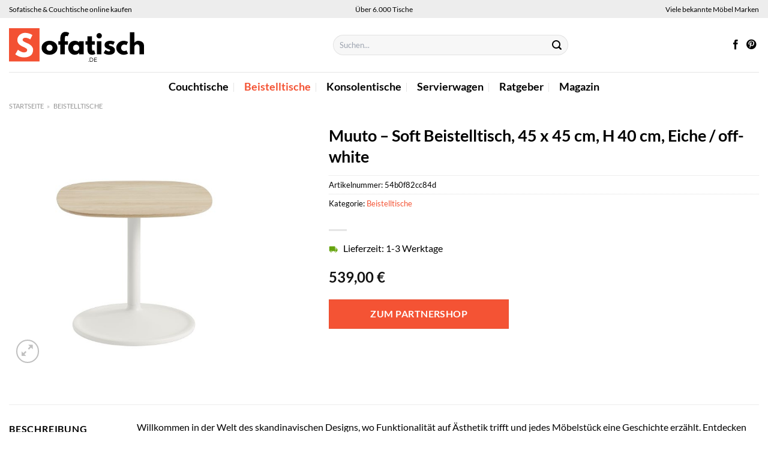

--- FILE ---
content_type: text/html; charset=UTF-8
request_url: https://www.sofatisch.de/muuto-soft-beistelltisch-45-x-45-cm-h-40-cm-eiche-off-white/
body_size: 31235
content:
<!DOCTYPE html>
<html lang="de" class="loading-site no-js">
<head><meta charset="UTF-8" /><script>if(navigator.userAgent.match(/MSIE|Internet Explorer/i)||navigator.userAgent.match(/Trident\/7\..*?rv:11/i)){var href=document.location.href;if(!href.match(/[?&]nowprocket/)){if(href.indexOf("?")==-1){if(href.indexOf("#")==-1){document.location.href=href+"?nowprocket=1"}else{document.location.href=href.replace("#","?nowprocket=1#")}}else{if(href.indexOf("#")==-1){document.location.href=href+"&nowprocket=1"}else{document.location.href=href.replace("#","&nowprocket=1#")}}}}</script><script>class RocketLazyLoadScripts{constructor(){this.v="1.2.3",this.triggerEvents=["keydown","mousedown","mousemove","touchmove","touchstart","touchend","wheel"],this.userEventHandler=this._triggerListener.bind(this),this.touchStartHandler=this._onTouchStart.bind(this),this.touchMoveHandler=this._onTouchMove.bind(this),this.touchEndHandler=this._onTouchEnd.bind(this),this.clickHandler=this._onClick.bind(this),this.interceptedClicks=[],window.addEventListener("pageshow",t=>{this.persisted=t.persisted}),window.addEventListener("DOMContentLoaded",()=>{this._preconnect3rdParties()}),this.delayedScripts={normal:[],async:[],defer:[]},this.trash=[],this.allJQueries=[]}_addUserInteractionListener(t){if(document.hidden){t._triggerListener();return}this.triggerEvents.forEach(e=>window.addEventListener(e,t.userEventHandler,{passive:!0})),window.addEventListener("touchstart",t.touchStartHandler,{passive:!0}),window.addEventListener("mousedown",t.touchStartHandler),document.addEventListener("visibilitychange",t.userEventHandler)}_removeUserInteractionListener(){this.triggerEvents.forEach(t=>window.removeEventListener(t,this.userEventHandler,{passive:!0})),document.removeEventListener("visibilitychange",this.userEventHandler)}_onTouchStart(t){"HTML"!==t.target.tagName&&(window.addEventListener("touchend",this.touchEndHandler),window.addEventListener("mouseup",this.touchEndHandler),window.addEventListener("touchmove",this.touchMoveHandler,{passive:!0}),window.addEventListener("mousemove",this.touchMoveHandler),t.target.addEventListener("click",this.clickHandler),this._renameDOMAttribute(t.target,"onclick","rocket-onclick"),this._pendingClickStarted())}_onTouchMove(t){window.removeEventListener("touchend",this.touchEndHandler),window.removeEventListener("mouseup",this.touchEndHandler),window.removeEventListener("touchmove",this.touchMoveHandler,{passive:!0}),window.removeEventListener("mousemove",this.touchMoveHandler),t.target.removeEventListener("click",this.clickHandler),this._renameDOMAttribute(t.target,"rocket-onclick","onclick"),this._pendingClickFinished()}_onTouchEnd(t){window.removeEventListener("touchend",this.touchEndHandler),window.removeEventListener("mouseup",this.touchEndHandler),window.removeEventListener("touchmove",this.touchMoveHandler,{passive:!0}),window.removeEventListener("mousemove",this.touchMoveHandler)}_onClick(t){t.target.removeEventListener("click",this.clickHandler),this._renameDOMAttribute(t.target,"rocket-onclick","onclick"),this.interceptedClicks.push(t),t.preventDefault(),t.stopPropagation(),t.stopImmediatePropagation(),this._pendingClickFinished()}_replayClicks(){window.removeEventListener("touchstart",this.touchStartHandler,{passive:!0}),window.removeEventListener("mousedown",this.touchStartHandler),this.interceptedClicks.forEach(t=>{t.target.dispatchEvent(new MouseEvent("click",{view:t.view,bubbles:!0,cancelable:!0}))})}_waitForPendingClicks(){return new Promise(t=>{this._isClickPending?this._pendingClickFinished=t:t()})}_pendingClickStarted(){this._isClickPending=!0}_pendingClickFinished(){this._isClickPending=!1}_renameDOMAttribute(t,e,r){t.hasAttribute&&t.hasAttribute(e)&&(event.target.setAttribute(r,event.target.getAttribute(e)),event.target.removeAttribute(e))}_triggerListener(){this._removeUserInteractionListener(this),"loading"===document.readyState?document.addEventListener("DOMContentLoaded",this._loadEverythingNow.bind(this)):this._loadEverythingNow()}_preconnect3rdParties(){let t=[];document.querySelectorAll("script[type=rocketlazyloadscript]").forEach(e=>{if(e.hasAttribute("src")){let r=new URL(e.src).origin;r!==location.origin&&t.push({src:r,crossOrigin:e.crossOrigin||"module"===e.getAttribute("data-rocket-type")})}}),t=[...new Map(t.map(t=>[JSON.stringify(t),t])).values()],this._batchInjectResourceHints(t,"preconnect")}async _loadEverythingNow(){this.lastBreath=Date.now(),this._delayEventListeners(this),this._delayJQueryReady(this),this._handleDocumentWrite(),this._registerAllDelayedScripts(),this._preloadAllScripts(),await this._loadScriptsFromList(this.delayedScripts.normal),await this._loadScriptsFromList(this.delayedScripts.defer),await this._loadScriptsFromList(this.delayedScripts.async);try{await this._triggerDOMContentLoaded(),await this._triggerWindowLoad()}catch(t){console.error(t)}window.dispatchEvent(new Event("rocket-allScriptsLoaded")),this._waitForPendingClicks().then(()=>{this._replayClicks()}),this._emptyTrash()}_registerAllDelayedScripts(){document.querySelectorAll("script[type=rocketlazyloadscript]").forEach(t=>{t.hasAttribute("data-rocket-src")?t.hasAttribute("async")&&!1!==t.async?this.delayedScripts.async.push(t):t.hasAttribute("defer")&&!1!==t.defer||"module"===t.getAttribute("data-rocket-type")?this.delayedScripts.defer.push(t):this.delayedScripts.normal.push(t):this.delayedScripts.normal.push(t)})}async _transformScript(t){return new Promise((await this._littleBreath(),navigator.userAgent.indexOf("Firefox/")>0||""===navigator.vendor)?e=>{let r=document.createElement("script");[...t.attributes].forEach(t=>{let e=t.nodeName;"type"!==e&&("data-rocket-type"===e&&(e="type"),"data-rocket-src"===e&&(e="src"),r.setAttribute(e,t.nodeValue))}),t.text&&(r.text=t.text),r.hasAttribute("src")?(r.addEventListener("load",e),r.addEventListener("error",e)):(r.text=t.text,e());try{t.parentNode.replaceChild(r,t)}catch(i){e()}}:async e=>{function r(){t.setAttribute("data-rocket-status","failed"),e()}try{let i=t.getAttribute("data-rocket-type"),n=t.getAttribute("data-rocket-src");t.text,i?(t.type=i,t.removeAttribute("data-rocket-type")):t.removeAttribute("type"),t.addEventListener("load",function r(){t.setAttribute("data-rocket-status","executed"),e()}),t.addEventListener("error",r),n?(t.removeAttribute("data-rocket-src"),t.src=n):t.src="data:text/javascript;base64,"+window.btoa(unescape(encodeURIComponent(t.text)))}catch(s){r()}})}async _loadScriptsFromList(t){let e=t.shift();return e&&e.isConnected?(await this._transformScript(e),this._loadScriptsFromList(t)):Promise.resolve()}_preloadAllScripts(){this._batchInjectResourceHints([...this.delayedScripts.normal,...this.delayedScripts.defer,...this.delayedScripts.async],"preload")}_batchInjectResourceHints(t,e){var r=document.createDocumentFragment();t.forEach(t=>{let i=t.getAttribute&&t.getAttribute("data-rocket-src")||t.src;if(i){let n=document.createElement("link");n.href=i,n.rel=e,"preconnect"!==e&&(n.as="script"),t.getAttribute&&"module"===t.getAttribute("data-rocket-type")&&(n.crossOrigin=!0),t.crossOrigin&&(n.crossOrigin=t.crossOrigin),t.integrity&&(n.integrity=t.integrity),r.appendChild(n),this.trash.push(n)}}),document.head.appendChild(r)}_delayEventListeners(t){let e={};function r(t,r){!function t(r){!e[r]&&(e[r]={originalFunctions:{add:r.addEventListener,remove:r.removeEventListener},eventsToRewrite:[]},r.addEventListener=function(){arguments[0]=i(arguments[0]),e[r].originalFunctions.add.apply(r,arguments)},r.removeEventListener=function(){arguments[0]=i(arguments[0]),e[r].originalFunctions.remove.apply(r,arguments)});function i(t){return e[r].eventsToRewrite.indexOf(t)>=0?"rocket-"+t:t}}(t),e[t].eventsToRewrite.push(r)}function i(t,e){let r=t[e];Object.defineProperty(t,e,{get:()=>r||function(){},set(i){t["rocket"+e]=r=i}})}r(document,"DOMContentLoaded"),r(window,"DOMContentLoaded"),r(window,"load"),r(window,"pageshow"),r(document,"readystatechange"),i(document,"onreadystatechange"),i(window,"onload"),i(window,"onpageshow")}_delayJQueryReady(t){let e;function r(r){if(r&&r.fn&&!t.allJQueries.includes(r)){r.fn.ready=r.fn.init.prototype.ready=function(e){return t.domReadyFired?e.bind(document)(r):document.addEventListener("rocket-DOMContentLoaded",()=>e.bind(document)(r)),r([])};let i=r.fn.on;r.fn.on=r.fn.init.prototype.on=function(){if(this[0]===window){function t(t){return t.split(" ").map(t=>"load"===t||0===t.indexOf("load.")?"rocket-jquery-load":t).join(" ")}"string"==typeof arguments[0]||arguments[0]instanceof String?arguments[0]=t(arguments[0]):"object"==typeof arguments[0]&&Object.keys(arguments[0]).forEach(e=>{let r=arguments[0][e];delete arguments[0][e],arguments[0][t(e)]=r})}return i.apply(this,arguments),this},t.allJQueries.push(r)}e=r}r(window.jQuery),Object.defineProperty(window,"jQuery",{get:()=>e,set(t){r(t)}})}async _triggerDOMContentLoaded(){this.domReadyFired=!0,await this._littleBreath(),document.dispatchEvent(new Event("rocket-DOMContentLoaded")),await this._littleBreath(),window.dispatchEvent(new Event("rocket-DOMContentLoaded")),await this._littleBreath(),document.dispatchEvent(new Event("rocket-readystatechange")),await this._littleBreath(),document.rocketonreadystatechange&&document.rocketonreadystatechange()}async _triggerWindowLoad(){await this._littleBreath(),window.dispatchEvent(new Event("rocket-load")),await this._littleBreath(),window.rocketonload&&window.rocketonload(),await this._littleBreath(),this.allJQueries.forEach(t=>t(window).trigger("rocket-jquery-load")),await this._littleBreath();let t=new Event("rocket-pageshow");t.persisted=this.persisted,window.dispatchEvent(t),await this._littleBreath(),window.rocketonpageshow&&window.rocketonpageshow({persisted:this.persisted})}_handleDocumentWrite(){let t=new Map;document.write=document.writeln=function(e){let r=document.currentScript;r||console.error("WPRocket unable to document.write this: "+e);let i=document.createRange(),n=r.parentElement,s=t.get(r);void 0===s&&(s=r.nextSibling,t.set(r,s));let a=document.createDocumentFragment();i.setStart(a,0),a.appendChild(i.createContextualFragment(e)),n.insertBefore(a,s)}}async _littleBreath(){Date.now()-this.lastBreath>45&&(await this._requestAnimFrame(),this.lastBreath=Date.now())}async _requestAnimFrame(){return document.hidden?new Promise(t=>setTimeout(t)):new Promise(t=>requestAnimationFrame(t))}_emptyTrash(){this.trash.forEach(t=>t.remove())}static run(){let t=new RocketLazyLoadScripts;t._addUserInteractionListener(t)}}RocketLazyLoadScripts.run();</script>
	
	<link rel="profile" href="http://gmpg.org/xfn/11" />
	<link rel="pingback" href="https://www.sofatisch.de/xmlrpc.php" />

	<script type="rocketlazyloadscript">(function(html){html.className = html.className.replace(/\bno-js\b/,'js')})(document.documentElement);</script>
<meta name='robots' content='index, follow, max-image-preview:large, max-snippet:-1, max-video-preview:-1' />
<link rel="preload" href="https://www.sofatisch.de/wp-content/plugins/rate-my-post/public/css/fonts/ratemypost.ttf" type="font/ttf" as="font" crossorigin="anonymous"><meta name="viewport" content="width=device-width, initial-scale=1" />
	<!-- This site is optimized with the Yoast SEO plugin v26.8 - https://yoast.com/product/yoast-seo-wordpress/ -->
	<title>Muuto - Soft Beistelltisch, 45 x 45 cm, H 40 cm, Eiche / off-white hier online kaufen</title>
	<meta name="description" content="Jetzt hier günstig Muuto - Soft Beistelltisch, 45 x 45 cm, H 40 cm, Eiche / off-white online kaufen! Schnelle Lieferung durch unsere Partner direkt zu dir nach Hause." />
	<link rel="canonical" href="https://www.sofatisch.de/muuto-soft-beistelltisch-45-x-45-cm-h-40-cm-eiche-off-white/" />
	<meta property="og:locale" content="de_DE" />
	<meta property="og:type" content="article" />
	<meta property="og:title" content="Muuto - Soft Beistelltisch, 45 x 45 cm, H 40 cm, Eiche / off-white hier online kaufen" />
	<meta property="og:description" content="Jetzt hier günstig Muuto - Soft Beistelltisch, 45 x 45 cm, H 40 cm, Eiche / off-white online kaufen! Schnelle Lieferung durch unsere Partner direkt zu dir nach Hause." />
	<meta property="og:url" content="https://www.sofatisch.de/muuto-soft-beistelltisch-45-x-45-cm-h-40-cm-eiche-off-white/" />
	<meta property="og:site_name" content="Sofatisch.de" />
	<meta property="article:publisher" content="http://www.facebook.com/sofatisch.de" />
	<meta property="article:modified_time" content="2025-12-13T09:29:12+00:00" />
	<meta property="og:image" content="https://www.sofatisch.de/wp-content/uploads/2022/05/muuto-soft-beistelltisch-45x45-cm-h-40-cm-eiche-off-white.jpg" />
	<meta property="og:image:width" content="1200" />
	<meta property="og:image:height" content="1200" />
	<meta property="og:image:type" content="image/jpeg" />
	<meta name="twitter:card" content="summary_large_image" />
	<script type="application/ld+json" class="yoast-schema-graph">{"@context":"https://schema.org","@graph":[{"@type":"WebPage","@id":"https://www.sofatisch.de/muuto-soft-beistelltisch-45-x-45-cm-h-40-cm-eiche-off-white/","url":"https://www.sofatisch.de/muuto-soft-beistelltisch-45-x-45-cm-h-40-cm-eiche-off-white/","name":"Muuto - Soft Beistelltisch, 45 x 45 cm, H 40 cm, Eiche / off-white hier online kaufen","isPartOf":{"@id":"https://www.sofatisch.de/#website"},"primaryImageOfPage":{"@id":"https://www.sofatisch.de/muuto-soft-beistelltisch-45-x-45-cm-h-40-cm-eiche-off-white/#primaryimage"},"image":{"@id":"https://www.sofatisch.de/muuto-soft-beistelltisch-45-x-45-cm-h-40-cm-eiche-off-white/#primaryimage"},"thumbnailUrl":"https://www.sofatisch.de/wp-content/uploads/2022/05/muuto-soft-beistelltisch-45x45-cm-h-40-cm-eiche-off-white.jpg","datePublished":"2022-05-25T00:53:18+00:00","dateModified":"2025-12-13T09:29:12+00:00","description":"Jetzt hier günstig Muuto - Soft Beistelltisch, 45 x 45 cm, H 40 cm, Eiche / off-white online kaufen! Schnelle Lieferung durch unsere Partner direkt zu dir nach Hause.","breadcrumb":{"@id":"https://www.sofatisch.de/muuto-soft-beistelltisch-45-x-45-cm-h-40-cm-eiche-off-white/#breadcrumb"},"inLanguage":"de","potentialAction":[{"@type":"ReadAction","target":["https://www.sofatisch.de/muuto-soft-beistelltisch-45-x-45-cm-h-40-cm-eiche-off-white/"]}]},{"@type":"ImageObject","inLanguage":"de","@id":"https://www.sofatisch.de/muuto-soft-beistelltisch-45-x-45-cm-h-40-cm-eiche-off-white/#primaryimage","url":"https://www.sofatisch.de/wp-content/uploads/2022/05/muuto-soft-beistelltisch-45x45-cm-h-40-cm-eiche-off-white.jpg","contentUrl":"https://www.sofatisch.de/wp-content/uploads/2022/05/muuto-soft-beistelltisch-45x45-cm-h-40-cm-eiche-off-white.jpg","width":1200,"height":1200,"caption":"Muuto - Soft Beistelltisch"},{"@type":"BreadcrumbList","@id":"https://www.sofatisch.de/muuto-soft-beistelltisch-45-x-45-cm-h-40-cm-eiche-off-white/#breadcrumb","itemListElement":[{"@type":"ListItem","position":1,"name":"Startseite","item":"https://www.sofatisch.de/"},{"@type":"ListItem","position":2,"name":"Shop","item":"https://www.sofatisch.de/shop/"},{"@type":"ListItem","position":3,"name":"Muuto &#8211; Soft Beistelltisch, 45 x 45 cm, H 40 cm, Eiche / off-white"}]},{"@type":"WebSite","@id":"https://www.sofatisch.de/#website","url":"https://www.sofatisch.de/","name":"Sofatisch.de","description":"","publisher":{"@id":"https://www.sofatisch.de/#organization"},"potentialAction":[{"@type":"SearchAction","target":{"@type":"EntryPoint","urlTemplate":"https://www.sofatisch.de/?s={search_term_string}"},"query-input":{"@type":"PropertyValueSpecification","valueRequired":true,"valueName":"search_term_string"}}],"inLanguage":"de"},{"@type":"Organization","@id":"https://www.sofatisch.de/#organization","name":"Sofatisch.de","url":"https://www.sofatisch.de/","logo":{"@type":"ImageObject","inLanguage":"de","@id":"https://www.sofatisch.de/#/schema/logo/image/","url":"https://www.sofatisch.de/wp-content/uploads/2021/09/sofatisch.de-Favicon.png","contentUrl":"https://www.sofatisch.de/wp-content/uploads/2021/09/sofatisch.de-Favicon.png","width":141,"height":141,"caption":"Sofatisch.de"},"image":{"@id":"https://www.sofatisch.de/#/schema/logo/image/"},"sameAs":["http://www.facebook.com/sofatisch.de","https://www.pinterest.de/sofatisch_de/"]}]}</script>
	<!-- / Yoast SEO plugin. -->



<link rel='prefetch' href='https://www.sofatisch.de/wp-content/themes/flatsome/assets/js/flatsome.js?ver=a0a7aee297766598a20e' />
<link rel='prefetch' href='https://www.sofatisch.de/wp-content/themes/flatsome/assets/js/chunk.slider.js?ver=3.18.6' />
<link rel='prefetch' href='https://www.sofatisch.de/wp-content/themes/flatsome/assets/js/chunk.popups.js?ver=3.18.6' />
<link rel='prefetch' href='https://www.sofatisch.de/wp-content/themes/flatsome/assets/js/chunk.tooltips.js?ver=3.18.6' />
<link rel='prefetch' href='https://www.sofatisch.de/wp-content/themes/flatsome/assets/js/woocommerce.js?ver=49415fe6a9266f32f1f2' />
<style id='wp-img-auto-sizes-contain-inline-css' type='text/css'>
img:is([sizes=auto i],[sizes^="auto," i]){contain-intrinsic-size:3000px 1500px}
/*# sourceURL=wp-img-auto-sizes-contain-inline-css */
</style>
<link data-minify="1" rel='stylesheet' id='maintenanceLayer-css' href='https://www.sofatisch.de/wp-content/cache/min/1/wp-content/plugins/dailylead_maintenance/css/layer.css?ver=1767949309' type='text/css' media='all' />
<link data-minify="1" rel='stylesheet' id='rate-my-post-css' href='https://www.sofatisch.de/wp-content/cache/min/1/wp-content/plugins/rate-my-post/public/css/rate-my-post.css?ver=1767949309' type='text/css' media='all' />
<style id='rate-my-post-inline-css' type='text/css'>
.rmp-widgets-container p {  font-size: 12px;}.rmp-rating-widget .rmp-icon--ratings {  font-size: 12px;}
/*# sourceURL=rate-my-post-inline-css */
</style>
<link rel='stylesheet' id='photoswipe-css' href='https://www.sofatisch.de/wp-content/plugins/woocommerce/assets/css/photoswipe/photoswipe.min.css?ver=9.4.4' type='text/css' media='all' />
<link rel='stylesheet' id='photoswipe-default-skin-css' href='https://www.sofatisch.de/wp-content/plugins/woocommerce/assets/css/photoswipe/default-skin/default-skin.min.css?ver=9.4.4' type='text/css' media='all' />
<style id='woocommerce-inline-inline-css' type='text/css'>
.woocommerce form .form-row .required { visibility: visible; }
/*# sourceURL=woocommerce-inline-inline-css */
</style>
<link rel='stylesheet' id='ez-toc-css' href='https://www.sofatisch.de/wp-content/plugins/easy-table-of-contents/assets/css/screen.min.css?ver=2.0.80' type='text/css' media='all' />
<style id='ez-toc-inline-css' type='text/css'>
div#ez-toc-container .ez-toc-title {font-size: 120%;}div#ez-toc-container .ez-toc-title {font-weight: 500;}div#ez-toc-container ul li , div#ez-toc-container ul li a {font-size: 95%;}div#ez-toc-container ul li , div#ez-toc-container ul li a {font-weight: 500;}div#ez-toc-container nav ul ul li {font-size: 90%;}div#ez-toc-container {background: #fff;border: 1px solid #000000;}div#ez-toc-container p.ez-toc-title , #ez-toc-container .ez_toc_custom_title_icon , #ez-toc-container .ez_toc_custom_toc_icon {color: #000000;}div#ez-toc-container ul.ez-toc-list a {color: #000000;}div#ez-toc-container ul.ez-toc-list a:hover {color: #000000;}div#ez-toc-container ul.ez-toc-list a:visited {color: #000000;}.ez-toc-counter nav ul li a::before {color: ;}.ez-toc-box-title {font-weight: bold; margin-bottom: 10px; text-align: center; text-transform: uppercase; letter-spacing: 1px; color: #666; padding-bottom: 5px;position:absolute;top:-4%;left:5%;background-color: inherit;transition: top 0.3s ease;}.ez-toc-box-title.toc-closed {top:-25%;}
.ez-toc-container-direction {direction: ltr;}.ez-toc-counter ul{counter-reset: item ;}.ez-toc-counter nav ul li a::before {content: counters(item, '.', decimal) '. ';display: inline-block;counter-increment: item;flex-grow: 0;flex-shrink: 0;margin-right: .2em; float: left; }.ez-toc-widget-direction {direction: ltr;}.ez-toc-widget-container ul{counter-reset: item ;}.ez-toc-widget-container nav ul li a::before {content: counters(item, '.', decimal) '. ';display: inline-block;counter-increment: item;flex-grow: 0;flex-shrink: 0;margin-right: .2em; float: left; }
/*# sourceURL=ez-toc-inline-css */
</style>
<link data-minify="1" rel='stylesheet' id='flatsome-main-css' href='https://www.sofatisch.de/wp-content/cache/min/1/wp-content/themes/flatsome/assets/css/flatsome.css?ver=1767949309' type='text/css' media='all' />
<style id='flatsome-main-inline-css' type='text/css'>
@font-face {
				font-family: "fl-icons";
				font-display: block;
				src: url(https://www.sofatisch.de/wp-content/themes/flatsome/assets/css/icons/fl-icons.eot?v=3.18.6);
				src:
					url(https://www.sofatisch.de/wp-content/themes/flatsome/assets/css/icons/fl-icons.eot#iefix?v=3.18.6) format("embedded-opentype"),
					url(https://www.sofatisch.de/wp-content/themes/flatsome/assets/css/icons/fl-icons.woff2?v=3.18.6) format("woff2"),
					url(https://www.sofatisch.de/wp-content/themes/flatsome/assets/css/icons/fl-icons.ttf?v=3.18.6) format("truetype"),
					url(https://www.sofatisch.de/wp-content/themes/flatsome/assets/css/icons/fl-icons.woff?v=3.18.6) format("woff"),
					url(https://www.sofatisch.de/wp-content/themes/flatsome/assets/css/icons/fl-icons.svg?v=3.18.6#fl-icons) format("svg");
			}
/*# sourceURL=flatsome-main-inline-css */
</style>
<link data-minify="1" rel='stylesheet' id='flatsome-shop-css' href='https://www.sofatisch.de/wp-content/cache/min/1/wp-content/themes/flatsome/assets/css/flatsome-shop.css?ver=1767949309' type='text/css' media='all' />
<script data-minify="1" type="text/javascript" src="https://www.sofatisch.de/wp-content/cache/min/1/wp-content/plugins/dailylead_maintenance/js/layerShow.js?ver=1767949309" id="maintenanceLayerShow-js" defer></script>
<script data-minify="1" type="text/javascript" src="https://www.sofatisch.de/wp-content/cache/min/1/wp-content/plugins/dailylead_maintenance/js/layer.js?ver=1767949309" id="maintenanceLayer-js" defer></script>
<script type="rocketlazyloadscript" data-rocket-type="text/javascript" data-rocket-src="https://www.sofatisch.de/wp-includes/js/jquery/jquery.min.js?ver=3.7.1" id="jquery-core-js" defer></script>
<script type="rocketlazyloadscript" data-rocket-type="text/javascript" data-rocket-src="https://www.sofatisch.de/wp-content/plugins/woocommerce/assets/js/jquery-blockui/jquery.blockUI.min.js?ver=2.7.0-wc.9.4.4" id="jquery-blockui-js" data-wp-strategy="defer" defer></script>
<script type="text/javascript" id="wc-add-to-cart-js-extra">
/* <![CDATA[ */
var wc_add_to_cart_params = {"ajax_url":"/wp-admin/admin-ajax.php","wc_ajax_url":"/?wc-ajax=%%endpoint%%","i18n_view_cart":"Warenkorb anzeigen","cart_url":"https://www.sofatisch.de/warenkorb/","is_cart":"","cart_redirect_after_add":"no"};
//# sourceURL=wc-add-to-cart-js-extra
/* ]]> */
</script>
<script type="rocketlazyloadscript" data-rocket-type="text/javascript" data-rocket-src="https://www.sofatisch.de/wp-content/plugins/woocommerce/assets/js/frontend/add-to-cart.min.js?ver=9.4.4" id="wc-add-to-cart-js" defer="defer" data-wp-strategy="defer"></script>
<script type="rocketlazyloadscript" data-rocket-type="text/javascript" data-rocket-src="https://www.sofatisch.de/wp-content/plugins/woocommerce/assets/js/photoswipe/photoswipe.min.js?ver=4.1.1-wc.9.4.4" id="photoswipe-js" defer="defer" data-wp-strategy="defer"></script>
<script type="rocketlazyloadscript" data-rocket-type="text/javascript" data-rocket-src="https://www.sofatisch.de/wp-content/plugins/woocommerce/assets/js/photoswipe/photoswipe-ui-default.min.js?ver=4.1.1-wc.9.4.4" id="photoswipe-ui-default-js" defer="defer" data-wp-strategy="defer"></script>
<script type="text/javascript" id="wc-single-product-js-extra">
/* <![CDATA[ */
var wc_single_product_params = {"i18n_required_rating_text":"Bitte w\u00e4hle eine Bewertung","review_rating_required":"yes","flexslider":{"rtl":false,"animation":"slide","smoothHeight":true,"directionNav":false,"controlNav":"thumbnails","slideshow":false,"animationSpeed":500,"animationLoop":false,"allowOneSlide":false},"zoom_enabled":"","zoom_options":[],"photoswipe_enabled":"1","photoswipe_options":{"shareEl":false,"closeOnScroll":false,"history":false,"hideAnimationDuration":0,"showAnimationDuration":0},"flexslider_enabled":""};
//# sourceURL=wc-single-product-js-extra
/* ]]> */
</script>
<script type="rocketlazyloadscript" data-rocket-type="text/javascript" data-rocket-src="https://www.sofatisch.de/wp-content/plugins/woocommerce/assets/js/frontend/single-product.min.js?ver=9.4.4" id="wc-single-product-js" defer="defer" data-wp-strategy="defer"></script>
<script type="rocketlazyloadscript" data-rocket-type="text/javascript" data-rocket-src="https://www.sofatisch.de/wp-content/plugins/woocommerce/assets/js/js-cookie/js.cookie.min.js?ver=2.1.4-wc.9.4.4" id="js-cookie-js" data-wp-strategy="defer" defer></script>
<style type="text/css">.aawp .aawp-tb__row--highlight{background-color:#256aaf;}.aawp .aawp-tb__row--highlight{color:#256aaf;}.aawp .aawp-tb__row--highlight a{color:#256aaf;}</style><style>.woocommerce-product-gallery{ opacity: 1 !important; }</style><script type="rocketlazyloadscript">
  var _paq = window._paq = window._paq || [];
  /* tracker methods like "setCustomDimension" should be called before "trackPageView" */
  _paq.push(['trackPageView']);
  _paq.push(['enableLinkTracking']);
  (function() {
    var u="//stats.dailylead.de/";
    _paq.push(['setTrackerUrl', u+'matomo.php']);
    _paq.push(['setSiteId', '4']);
    var d=document, g=d.createElement('script'), s=d.getElementsByTagName('script')[0];
    g.async=true; g.src=u+'matomo.js'; s.parentNode.insertBefore(g,s);
  })();
</script>	<noscript><style>.woocommerce-product-gallery{ opacity: 1 !important; }</style></noscript>
	<style class='wp-fonts-local' type='text/css'>
@font-face{font-family:Inter;font-style:normal;font-weight:300 900;font-display:fallback;src:url('https://www.sofatisch.de/wp-content/plugins/woocommerce/assets/fonts/Inter-VariableFont_slnt,wght.woff2') format('woff2');font-stretch:normal;}
@font-face{font-family:Cardo;font-style:normal;font-weight:400;font-display:fallback;src:url('https://www.sofatisch.de/wp-content/plugins/woocommerce/assets/fonts/cardo_normal_400.woff2') format('woff2');}
</style>
<link rel="icon" href="https://www.sofatisch.de/wp-content/uploads/2021/09/cropped-sofatisch.de-Favicon-32x32.png" sizes="32x32" />
<link rel="icon" href="https://www.sofatisch.de/wp-content/uploads/2021/09/cropped-sofatisch.de-Favicon-192x192.png" sizes="192x192" />
<link rel="apple-touch-icon" href="https://www.sofatisch.de/wp-content/uploads/2021/09/cropped-sofatisch.de-Favicon-180x180.png" />
<meta name="msapplication-TileImage" content="https://www.sofatisch.de/wp-content/uploads/2021/09/cropped-sofatisch.de-Favicon-270x270.png" />
<style id="custom-css" type="text/css">:root {--primary-color: #f45334;--fs-color-primary: #f45334;--fs-color-secondary: #f45334;--fs-color-success: #7a9c59;--fs-color-alert: #b20000;--fs-experimental-link-color: #f45334;--fs-experimental-link-color-hover: #000000;}.tooltipster-base {--tooltip-color: #fff;--tooltip-bg-color: #000;}.off-canvas-right .mfp-content, .off-canvas-left .mfp-content {--drawer-width: 300px;}.off-canvas .mfp-content.off-canvas-cart {--drawer-width: 360px;}.container-width, .full-width .ubermenu-nav, .container, .row{max-width: 1420px}.row.row-collapse{max-width: 1390px}.row.row-small{max-width: 1412.5px}.row.row-large{max-width: 1450px}.header-main{height: 90px}#logo img{max-height: 90px}#logo{width:510px;}#logo img{padding:17px 0;}.header-bottom{min-height: 50px}.header-top{min-height: 30px}.transparent .header-main{height: 90px}.transparent #logo img{max-height: 90px}.has-transparent + .page-title:first-of-type,.has-transparent + #main > .page-title,.has-transparent + #main > div > .page-title,.has-transparent + #main .page-header-wrapper:first-of-type .page-title{padding-top: 170px;}.header.show-on-scroll,.stuck .header-main{height:70px!important}.stuck #logo img{max-height: 70px!important}.search-form{ width: 60%;}.header-bottom {background-color: #ffffff}.top-bar-nav > li > a{line-height: 16px }.header-bottom-nav > li > a{line-height: 16px }@media (max-width: 549px) {.header-main{height: 70px}#logo img{max-height: 70px}}.main-menu-overlay{background-color: #ffffff}.header-top{background-color:#ededed!important;}body{color: #000000}h1,h2,h3,h4,h5,h6,.heading-font{color: #000000;}body{font-family: Lato, sans-serif;}body {font-weight: 400;font-style: normal;}.nav > li > a {font-family: Lato, sans-serif;}.mobile-sidebar-levels-2 .nav > li > ul > li > a {font-family: Lato, sans-serif;}.nav > li > a,.mobile-sidebar-levels-2 .nav > li > ul > li > a {font-weight: 700;font-style: normal;}h1,h2,h3,h4,h5,h6,.heading-font, .off-canvas-center .nav-sidebar.nav-vertical > li > a{font-family: Lato, sans-serif;}h1,h2,h3,h4,h5,h6,.heading-font,.banner h1,.banner h2 {font-weight: 700;font-style: normal;}.alt-font{font-family: "Dancing Script", sans-serif;}.alt-font {font-weight: 400!important;font-style: normal!important;}.header:not(.transparent) .header-nav-main.nav > li > a {color: #000000;}.header:not(.transparent) .header-bottom-nav.nav > li > a{color: #000000;}.header:not(.transparent) .header-bottom-nav.nav > li > a:hover,.header:not(.transparent) .header-bottom-nav.nav > li.active > a,.header:not(.transparent) .header-bottom-nav.nav > li.current > a,.header:not(.transparent) .header-bottom-nav.nav > li > a.active,.header:not(.transparent) .header-bottom-nav.nav > li > a.current{color: #f45334;}.header-bottom-nav.nav-line-bottom > li > a:before,.header-bottom-nav.nav-line-grow > li > a:before,.header-bottom-nav.nav-line > li > a:before,.header-bottom-nav.nav-box > li > a:hover,.header-bottom-nav.nav-box > li.active > a,.header-bottom-nav.nav-pills > li > a:hover,.header-bottom-nav.nav-pills > li.active > a{color:#FFF!important;background-color: #f45334;}.widget:where(:not(.widget_shopping_cart)) a{color: #000000;}.widget:where(:not(.widget_shopping_cart)) a:hover{color: #f45334;}.widget .tagcloud a:hover{border-color: #f45334; background-color: #f45334;}@media screen and (min-width: 550px){.products .box-vertical .box-image{min-width: 300px!important;width: 300px!important;}}.header-main .social-icons,.header-main .cart-icon strong,.header-main .menu-title,.header-main .header-button > .button.is-outline,.header-main .nav > li > a > i:not(.icon-angle-down){color: #000000!important;}.header-main .header-button > .button.is-outline,.header-main .cart-icon strong:after,.header-main .cart-icon strong{border-color: #000000!important;}.header-main .header-button > .button:not(.is-outline){background-color: #000000!important;}.header-main .current-dropdown .cart-icon strong,.header-main .header-button > .button:hover,.header-main .header-button > .button:hover i,.header-main .header-button > .button:hover span{color:#FFF!important;}.header-main .menu-title:hover,.header-main .social-icons a:hover,.header-main .header-button > .button.is-outline:hover,.header-main .nav > li > a:hover > i:not(.icon-angle-down){color: #000000!important;}.header-main .current-dropdown .cart-icon strong,.header-main .header-button > .button:hover{background-color: #000000!important;}.header-main .current-dropdown .cart-icon strong:after,.header-main .current-dropdown .cart-icon strong,.header-main .header-button > .button:hover{border-color: #000000!important;}.footer-1{background-color: #ededed}.absolute-footer, html{background-color: #ffffff}.page-title-small + main .product-container > .row{padding-top:0;}.nav-vertical-fly-out > li + li {border-top-width: 1px; border-top-style: solid;}/* Custom CSS *//* lato-regular - latin */@font-face {font-family: 'Lato';font-style: normal;font-weight: 400;src: url('../fonts/lato-v22-latin-regular.eot'); /* IE9 Compat Modes */src: local(''), url('../fonts/lato-v22-latin-regular.eot?#iefix') format('embedded-opentype'), /* IE6-IE8 */ url('../fonts/lato-v22-latin-regular.woff2') format('woff2'), /* Super Modern Browsers */ url('../fonts/lato-v22-latin-regular.woff') format('woff'), /* Modern Browsers */ url('../fonts/lato-v22-latin-regular.ttf') format('truetype'), /* Safari, Android, iOS */ url('../fonts/lato-v22-latin-regular.svg#Lato') format('svg'); /* Legacy iOS */}/* lato-700 - latin */@font-face {font-family: 'Lato';font-style: normal;font-weight: 700;src: url('../fonts/lato-v22-latin-700.eot'); /* IE9 Compat Modes */src: local(''), url('../fonts/lato-v22-latin-700.eot?#iefix') format('embedded-opentype'), /* IE6-IE8 */ url('../fonts/lato-v22-latin-700.woff2') format('woff2'), /* Super Modern Browsers */ url('../fonts/lato-v22-latin-700.woff') format('woff'), /* Modern Browsers */ url('../fonts/lato-v22-latin-700.ttf') format('truetype'), /* Safari, Android, iOS */ url('../fonts/lato-v22-latin-700.svg#Lato') format('svg'); /* Legacy iOS */}.header-vertical-menu__opener {font-size: initial;}.off-canvas-right .mfp-content, .off-canvas-left .mfp-content {max-width: 300px;width:100%}.off-canvas-left.mfp-ready .mfp-close {color: black;}.product-summary .woocommerce-Price-currencySymbol {font-size: inherit;vertical-align: inherit;margin-top: inherit;}.product-section-title-related {text-align: center;padding-top: 45px;}.yith-wcwl-add-to-wishlist {margin-top: 10px;margin-bottom: 30px;}@media screen and (min-width: 850px) {.page-title-inner {padding-top: 0;min-height: auto;}}/*** START Sticky Banner ***/.sticky-add-to-cart__product img {display: none;}.sticky-add-to-cart__product .product-title-small {display: none;}.sticky-add-to-cart--active .cart {margin: 0 3px 0 15px;padding-top: 5px;padding-bottom: 5px;max-width: 270px;flex-grow: 1;}.sticky-add-to-cart.sticky-add-to-cart--active .single_add_to_cart_button{margin: 0;padding-top: 7px;padding-bottom: 7px;border-radius: 99px;width: 100%;}.single_add_to_cart_button,.sticky-add-to-cart:not(.sticky-add-to-cart--active) .single_add_to_cart_button {padding: 5px;max-width: 300px;width:100%;margin:0;}.sticky-add-to-cart--active {-webkit-backdrop-filter: blur(7px);backdrop-filter: blur(7px);display: flex;justify-content: center;padding: 3px 10px;}.sticky-add-to-cart__product .product-title-small {height: 14px;overflow: hidden;}.sticky-add-to-cart--active .woocommerce-variation-price, .sticky-add-to-cart--active .product-page-price {font-size: 24px;}.sticky-add-to-cart--active .price del {font-size: 50%;margin-bottom: 4px;}.sticky-add-to-cart--active .price del::after {width: 50%;}.sticky-add-to-cart--active .price-wrapper .price {display: flex;flex-direction: column;}/*** END Sticky Banner ***/.yadore {display: grid;grid-template-columns: repeat(4,minmax(0,1fr));gap:1rem;}.col-4 .yadore {display: grid;grid-template-columns: repeat(4,minmax(0,1fr));gap:1rem;}.yadore .yadore-item {background: #fff;border-radius: 15px;}.yadore .yadore-item li.delivery_time,.yadore .yadore-item li.stock_status,.yadore .yadore-item li.stock_status.nicht {list-style-type: none;padding: 0px 0 0px 24px;margin: 0px!important;}.yadore .yadore-item img:not(.logo) {min-height: 170px;max-height: 170px;}.yadore .yadore-item img.logo {max-width: 70px;max-height: 30px;}.ayo-logo-name {margin-top: 12px;display: block;white-space: nowrap;font-size: xx-small;}.product-info {display: flex;flex-direction: column;padding-bottom: 0;}.product-info.product-title {order: 1;}.product-info .is-divider {order: 2;}.product-info .product-short-description {order: 3;}.product-info .product-short-description li {list-style-type: none;padding: 0px 0 3px 24px;margin: 0px!important;}.product-info .product-short-description li.dimensions {background: url([data-uri]) no-repeat left center;}li.delivery_time,.product-info .product-short-description li.delivery_time {background: url([data-uri]) no-repeat left center;}li.delivery_time,.product-info .product-short-description li.delivery_time {background: url([data-uri]) no-repeat left center;}/*li.stock_status,*/.product-info .product-short-description li.stock_status.verfügbar {background: url([data-uri]) no-repeat left center;}/*li.stock_status.nicht,*/.product-info .product-short-description li.stock_status.nicht {background: url([data-uri]) no-repeat left center;}.product-info .price-wrapper {order: 4;}.product-info .price-wrapper .price {margin: 0;}.product-info .cart,.product-info .sticky-add-to-cart-wrapper {order:5;margin: 25px 0;}.product-info .yith-wcwl-add-to-wishlist {order: 6;margin: 0;}.overflow-hidden { overflow: hidden;}.overflow-hidden.banner h3 {line-height: 0;}.nowrap { white-space: nowrap;}.height-40 {height: 40px !important;}.m-0 {margin: 0 !important;}a.stretched-link:after {position: absolute;top: 0;right: 0;bottom: 0;left: 0;pointer-events: auto;content: "";background-color: rgba(0,0,0,0.0);z-index: 1;}.z-index-0 {z-index: 0;}.z-index-10 {z-index: 10;}.price del {text-decoration-line: none;position: relative;}.price del::after {content: '';position: absolute;border-top: 2px solid red;width: 100%;height: 100%;left: 0;transform: rotate(-10deg);top: 50%;}.product-small.box .box-image .image-cover img {object-fit: contain;}.product-small.box .box-image {text-align: center;}.product-small.box .box-text .title-wrapper {max-height: 75px;overflow: hidden;margin-bottom: 15px;}.product-small.box .attachment-woocommerce_thumbnail.size-woocommerce_thumbnail {height: 260px;width: auto;object-fit: contain;}.woocommerce-product-gallery__wrapper .woocommerce-product-gallery__image a img {max-height: 420px;width: auto;margin: 0 auto;display: block;}#wrapper:after {position: absolute;content: "";background: white;width: 100%;height: 35px;backdrop-filter: blur(1000px);}/* START Mobile Menu */.off-canvas-left .mfp-content, .off-canvas-right .mfp-content {width: 75%;max-width: 360px;}.off-canvas-left .mfp-content .nav>li>a, .off-canvas-right .mfp-content .nav>li>a,.mobile-sidebar-levels-2 .nav-slide>li>.sub-menu>li:not(.nav-slide-header)>a, .mobile-sidebar-levels-2 .nav-slide>li>ul.children>li:not(.nav-slide-header)>a {font-size: 1.1em;color: #000;}.mobile-sidebar-levels-2 .nav-slide>li>.sub-menu>li:not(.nav-slide-header)>a, .mobile-sidebar-levels-2 .nav-slide>li>ul.children>li:not(.nav-slide-header)>a {text-transform: none;}/* END Mobile Menu */.product-title a {color: #000000;}.product-title a:hover {color: var(--fs-experimental-link-color);}/* Custom CSS Tablet */@media (max-width: 849px){.nav li a,.nav-vertical>li>ul li a,.nav-slide-header .toggle,.mobile-sidebar-levels-2 .nav-slide>li>ul.children>li>a, .mobile-sidebar-levels-2 .nav-slide>li>.sub-menu>li>a {color: #000 !important;opacity: 1;}/*** START Sticky Banner ***/.sticky-add-to-cart--active {justify-content: space-between;font-size: .9em;}/*** END Sticky Banner ***/.yadore,.col-4 .yadore {grid-template-columns: repeat(2,minmax(0,1fr));}}/* Custom CSS Mobile */@media (max-width: 549px){/*** START Sticky Banner ***/.sticky-add-to-cart:not(.sticky-add-to-cart--active) {width: 100% !important;max-width: 100%;}.sticky-add-to-cart:not(.sticky-add-to-cart--active) .single_add_to_cart_button {padding: 5px 25px;max-width: 100%;}/*** END Sticky Banner ***/.single_add_to_cart_button {padding: 5px 25px;max-width: 100%;width: 100%;}.yadore,.col-4 .yadore {grid-template-columns: repeat(1,minmax(0,1fr));}}.label-new.menu-item > a:after{content:"Neu";}.label-hot.menu-item > a:after{content:"Hot";}.label-sale.menu-item > a:after{content:"Aktion";}.label-popular.menu-item > a:after{content:"Beliebt";}</style>		<style type="text/css" id="wp-custom-css">
			html, body {
    overflow: visible;
}		</style>
		<style id="kirki-inline-styles">/* latin-ext */
@font-face {
  font-family: 'Lato';
  font-style: normal;
  font-weight: 400;
  font-display: swap;
  src: url(https://www.sofatisch.de/wp-content/fonts/lato/S6uyw4BMUTPHjxAwXjeu.woff2) format('woff2');
  unicode-range: U+0100-02BA, U+02BD-02C5, U+02C7-02CC, U+02CE-02D7, U+02DD-02FF, U+0304, U+0308, U+0329, U+1D00-1DBF, U+1E00-1E9F, U+1EF2-1EFF, U+2020, U+20A0-20AB, U+20AD-20C0, U+2113, U+2C60-2C7F, U+A720-A7FF;
}
/* latin */
@font-face {
  font-family: 'Lato';
  font-style: normal;
  font-weight: 400;
  font-display: swap;
  src: url(https://www.sofatisch.de/wp-content/fonts/lato/S6uyw4BMUTPHjx4wXg.woff2) format('woff2');
  unicode-range: U+0000-00FF, U+0131, U+0152-0153, U+02BB-02BC, U+02C6, U+02DA, U+02DC, U+0304, U+0308, U+0329, U+2000-206F, U+20AC, U+2122, U+2191, U+2193, U+2212, U+2215, U+FEFF, U+FFFD;
}
/* latin-ext */
@font-face {
  font-family: 'Lato';
  font-style: normal;
  font-weight: 700;
  font-display: swap;
  src: url(https://www.sofatisch.de/wp-content/fonts/lato/S6u9w4BMUTPHh6UVSwaPGR_p.woff2) format('woff2');
  unicode-range: U+0100-02BA, U+02BD-02C5, U+02C7-02CC, U+02CE-02D7, U+02DD-02FF, U+0304, U+0308, U+0329, U+1D00-1DBF, U+1E00-1E9F, U+1EF2-1EFF, U+2020, U+20A0-20AB, U+20AD-20C0, U+2113, U+2C60-2C7F, U+A720-A7FF;
}
/* latin */
@font-face {
  font-family: 'Lato';
  font-style: normal;
  font-weight: 700;
  font-display: swap;
  src: url(https://www.sofatisch.de/wp-content/fonts/lato/S6u9w4BMUTPHh6UVSwiPGQ.woff2) format('woff2');
  unicode-range: U+0000-00FF, U+0131, U+0152-0153, U+02BB-02BC, U+02C6, U+02DA, U+02DC, U+0304, U+0308, U+0329, U+2000-206F, U+20AC, U+2122, U+2191, U+2193, U+2212, U+2215, U+FEFF, U+FFFD;
}/* vietnamese */
@font-face {
  font-family: 'Dancing Script';
  font-style: normal;
  font-weight: 400;
  font-display: swap;
  src: url(https://www.sofatisch.de/wp-content/fonts/dancing-script/If2cXTr6YS-zF4S-kcSWSVi_sxjsohD9F50Ruu7BMSo3Rep8ltA.woff2) format('woff2');
  unicode-range: U+0102-0103, U+0110-0111, U+0128-0129, U+0168-0169, U+01A0-01A1, U+01AF-01B0, U+0300-0301, U+0303-0304, U+0308-0309, U+0323, U+0329, U+1EA0-1EF9, U+20AB;
}
/* latin-ext */
@font-face {
  font-family: 'Dancing Script';
  font-style: normal;
  font-weight: 400;
  font-display: swap;
  src: url(https://www.sofatisch.de/wp-content/fonts/dancing-script/If2cXTr6YS-zF4S-kcSWSVi_sxjsohD9F50Ruu7BMSo3ROp8ltA.woff2) format('woff2');
  unicode-range: U+0100-02BA, U+02BD-02C5, U+02C7-02CC, U+02CE-02D7, U+02DD-02FF, U+0304, U+0308, U+0329, U+1D00-1DBF, U+1E00-1E9F, U+1EF2-1EFF, U+2020, U+20A0-20AB, U+20AD-20C0, U+2113, U+2C60-2C7F, U+A720-A7FF;
}
/* latin */
@font-face {
  font-family: 'Dancing Script';
  font-style: normal;
  font-weight: 400;
  font-display: swap;
  src: url(https://www.sofatisch.de/wp-content/fonts/dancing-script/If2cXTr6YS-zF4S-kcSWSVi_sxjsohD9F50Ruu7BMSo3Sup8.woff2) format('woff2');
  unicode-range: U+0000-00FF, U+0131, U+0152-0153, U+02BB-02BC, U+02C6, U+02DA, U+02DC, U+0304, U+0308, U+0329, U+2000-206F, U+20AC, U+2122, U+2191, U+2193, U+2212, U+2215, U+FEFF, U+FFFD;
}</style><noscript><style id="rocket-lazyload-nojs-css">.rll-youtube-player, [data-lazy-src]{display:none !important;}</style></noscript><link data-minify="1" rel='stylesheet' id='wc-blocks-style-css' href='https://www.sofatisch.de/wp-content/cache/min/1/wp-content/plugins/woocommerce/assets/client/blocks/wc-blocks.css?ver=1767949309' type='text/css' media='all' />
<style id='global-styles-inline-css' type='text/css'>
:root{--wp--preset--aspect-ratio--square: 1;--wp--preset--aspect-ratio--4-3: 4/3;--wp--preset--aspect-ratio--3-4: 3/4;--wp--preset--aspect-ratio--3-2: 3/2;--wp--preset--aspect-ratio--2-3: 2/3;--wp--preset--aspect-ratio--16-9: 16/9;--wp--preset--aspect-ratio--9-16: 9/16;--wp--preset--color--black: #000000;--wp--preset--color--cyan-bluish-gray: #abb8c3;--wp--preset--color--white: #ffffff;--wp--preset--color--pale-pink: #f78da7;--wp--preset--color--vivid-red: #cf2e2e;--wp--preset--color--luminous-vivid-orange: #ff6900;--wp--preset--color--luminous-vivid-amber: #fcb900;--wp--preset--color--light-green-cyan: #7bdcb5;--wp--preset--color--vivid-green-cyan: #00d084;--wp--preset--color--pale-cyan-blue: #8ed1fc;--wp--preset--color--vivid-cyan-blue: #0693e3;--wp--preset--color--vivid-purple: #9b51e0;--wp--preset--color--primary: #f45334;--wp--preset--color--secondary: #f45334;--wp--preset--color--success: #7a9c59;--wp--preset--color--alert: #b20000;--wp--preset--gradient--vivid-cyan-blue-to-vivid-purple: linear-gradient(135deg,rgb(6,147,227) 0%,rgb(155,81,224) 100%);--wp--preset--gradient--light-green-cyan-to-vivid-green-cyan: linear-gradient(135deg,rgb(122,220,180) 0%,rgb(0,208,130) 100%);--wp--preset--gradient--luminous-vivid-amber-to-luminous-vivid-orange: linear-gradient(135deg,rgb(252,185,0) 0%,rgb(255,105,0) 100%);--wp--preset--gradient--luminous-vivid-orange-to-vivid-red: linear-gradient(135deg,rgb(255,105,0) 0%,rgb(207,46,46) 100%);--wp--preset--gradient--very-light-gray-to-cyan-bluish-gray: linear-gradient(135deg,rgb(238,238,238) 0%,rgb(169,184,195) 100%);--wp--preset--gradient--cool-to-warm-spectrum: linear-gradient(135deg,rgb(74,234,220) 0%,rgb(151,120,209) 20%,rgb(207,42,186) 40%,rgb(238,44,130) 60%,rgb(251,105,98) 80%,rgb(254,248,76) 100%);--wp--preset--gradient--blush-light-purple: linear-gradient(135deg,rgb(255,206,236) 0%,rgb(152,150,240) 100%);--wp--preset--gradient--blush-bordeaux: linear-gradient(135deg,rgb(254,205,165) 0%,rgb(254,45,45) 50%,rgb(107,0,62) 100%);--wp--preset--gradient--luminous-dusk: linear-gradient(135deg,rgb(255,203,112) 0%,rgb(199,81,192) 50%,rgb(65,88,208) 100%);--wp--preset--gradient--pale-ocean: linear-gradient(135deg,rgb(255,245,203) 0%,rgb(182,227,212) 50%,rgb(51,167,181) 100%);--wp--preset--gradient--electric-grass: linear-gradient(135deg,rgb(202,248,128) 0%,rgb(113,206,126) 100%);--wp--preset--gradient--midnight: linear-gradient(135deg,rgb(2,3,129) 0%,rgb(40,116,252) 100%);--wp--preset--font-size--small: 13px;--wp--preset--font-size--medium: 20px;--wp--preset--font-size--large: 36px;--wp--preset--font-size--x-large: 42px;--wp--preset--font-family--inter: "Inter", sans-serif;--wp--preset--font-family--cardo: Cardo;--wp--preset--spacing--20: 0.44rem;--wp--preset--spacing--30: 0.67rem;--wp--preset--spacing--40: 1rem;--wp--preset--spacing--50: 1.5rem;--wp--preset--spacing--60: 2.25rem;--wp--preset--spacing--70: 3.38rem;--wp--preset--spacing--80: 5.06rem;--wp--preset--shadow--natural: 6px 6px 9px rgba(0, 0, 0, 0.2);--wp--preset--shadow--deep: 12px 12px 50px rgba(0, 0, 0, 0.4);--wp--preset--shadow--sharp: 6px 6px 0px rgba(0, 0, 0, 0.2);--wp--preset--shadow--outlined: 6px 6px 0px -3px rgb(255, 255, 255), 6px 6px rgb(0, 0, 0);--wp--preset--shadow--crisp: 6px 6px 0px rgb(0, 0, 0);}:where(body) { margin: 0; }.wp-site-blocks > .alignleft { float: left; margin-right: 2em; }.wp-site-blocks > .alignright { float: right; margin-left: 2em; }.wp-site-blocks > .aligncenter { justify-content: center; margin-left: auto; margin-right: auto; }:where(.is-layout-flex){gap: 0.5em;}:where(.is-layout-grid){gap: 0.5em;}.is-layout-flow > .alignleft{float: left;margin-inline-start: 0;margin-inline-end: 2em;}.is-layout-flow > .alignright{float: right;margin-inline-start: 2em;margin-inline-end: 0;}.is-layout-flow > .aligncenter{margin-left: auto !important;margin-right: auto !important;}.is-layout-constrained > .alignleft{float: left;margin-inline-start: 0;margin-inline-end: 2em;}.is-layout-constrained > .alignright{float: right;margin-inline-start: 2em;margin-inline-end: 0;}.is-layout-constrained > .aligncenter{margin-left: auto !important;margin-right: auto !important;}.is-layout-constrained > :where(:not(.alignleft):not(.alignright):not(.alignfull)){margin-left: auto !important;margin-right: auto !important;}body .is-layout-flex{display: flex;}.is-layout-flex{flex-wrap: wrap;align-items: center;}.is-layout-flex > :is(*, div){margin: 0;}body .is-layout-grid{display: grid;}.is-layout-grid > :is(*, div){margin: 0;}body{padding-top: 0px;padding-right: 0px;padding-bottom: 0px;padding-left: 0px;}a:where(:not(.wp-element-button)){text-decoration: none;}:root :where(.wp-element-button, .wp-block-button__link){background-color: #32373c;border-width: 0;color: #fff;font-family: inherit;font-size: inherit;font-style: inherit;font-weight: inherit;letter-spacing: inherit;line-height: inherit;padding-top: calc(0.667em + 2px);padding-right: calc(1.333em + 2px);padding-bottom: calc(0.667em + 2px);padding-left: calc(1.333em + 2px);text-decoration: none;text-transform: inherit;}.has-black-color{color: var(--wp--preset--color--black) !important;}.has-cyan-bluish-gray-color{color: var(--wp--preset--color--cyan-bluish-gray) !important;}.has-white-color{color: var(--wp--preset--color--white) !important;}.has-pale-pink-color{color: var(--wp--preset--color--pale-pink) !important;}.has-vivid-red-color{color: var(--wp--preset--color--vivid-red) !important;}.has-luminous-vivid-orange-color{color: var(--wp--preset--color--luminous-vivid-orange) !important;}.has-luminous-vivid-amber-color{color: var(--wp--preset--color--luminous-vivid-amber) !important;}.has-light-green-cyan-color{color: var(--wp--preset--color--light-green-cyan) !important;}.has-vivid-green-cyan-color{color: var(--wp--preset--color--vivid-green-cyan) !important;}.has-pale-cyan-blue-color{color: var(--wp--preset--color--pale-cyan-blue) !important;}.has-vivid-cyan-blue-color{color: var(--wp--preset--color--vivid-cyan-blue) !important;}.has-vivid-purple-color{color: var(--wp--preset--color--vivid-purple) !important;}.has-primary-color{color: var(--wp--preset--color--primary) !important;}.has-secondary-color{color: var(--wp--preset--color--secondary) !important;}.has-success-color{color: var(--wp--preset--color--success) !important;}.has-alert-color{color: var(--wp--preset--color--alert) !important;}.has-black-background-color{background-color: var(--wp--preset--color--black) !important;}.has-cyan-bluish-gray-background-color{background-color: var(--wp--preset--color--cyan-bluish-gray) !important;}.has-white-background-color{background-color: var(--wp--preset--color--white) !important;}.has-pale-pink-background-color{background-color: var(--wp--preset--color--pale-pink) !important;}.has-vivid-red-background-color{background-color: var(--wp--preset--color--vivid-red) !important;}.has-luminous-vivid-orange-background-color{background-color: var(--wp--preset--color--luminous-vivid-orange) !important;}.has-luminous-vivid-amber-background-color{background-color: var(--wp--preset--color--luminous-vivid-amber) !important;}.has-light-green-cyan-background-color{background-color: var(--wp--preset--color--light-green-cyan) !important;}.has-vivid-green-cyan-background-color{background-color: var(--wp--preset--color--vivid-green-cyan) !important;}.has-pale-cyan-blue-background-color{background-color: var(--wp--preset--color--pale-cyan-blue) !important;}.has-vivid-cyan-blue-background-color{background-color: var(--wp--preset--color--vivid-cyan-blue) !important;}.has-vivid-purple-background-color{background-color: var(--wp--preset--color--vivid-purple) !important;}.has-primary-background-color{background-color: var(--wp--preset--color--primary) !important;}.has-secondary-background-color{background-color: var(--wp--preset--color--secondary) !important;}.has-success-background-color{background-color: var(--wp--preset--color--success) !important;}.has-alert-background-color{background-color: var(--wp--preset--color--alert) !important;}.has-black-border-color{border-color: var(--wp--preset--color--black) !important;}.has-cyan-bluish-gray-border-color{border-color: var(--wp--preset--color--cyan-bluish-gray) !important;}.has-white-border-color{border-color: var(--wp--preset--color--white) !important;}.has-pale-pink-border-color{border-color: var(--wp--preset--color--pale-pink) !important;}.has-vivid-red-border-color{border-color: var(--wp--preset--color--vivid-red) !important;}.has-luminous-vivid-orange-border-color{border-color: var(--wp--preset--color--luminous-vivid-orange) !important;}.has-luminous-vivid-amber-border-color{border-color: var(--wp--preset--color--luminous-vivid-amber) !important;}.has-light-green-cyan-border-color{border-color: var(--wp--preset--color--light-green-cyan) !important;}.has-vivid-green-cyan-border-color{border-color: var(--wp--preset--color--vivid-green-cyan) !important;}.has-pale-cyan-blue-border-color{border-color: var(--wp--preset--color--pale-cyan-blue) !important;}.has-vivid-cyan-blue-border-color{border-color: var(--wp--preset--color--vivid-cyan-blue) !important;}.has-vivid-purple-border-color{border-color: var(--wp--preset--color--vivid-purple) !important;}.has-primary-border-color{border-color: var(--wp--preset--color--primary) !important;}.has-secondary-border-color{border-color: var(--wp--preset--color--secondary) !important;}.has-success-border-color{border-color: var(--wp--preset--color--success) !important;}.has-alert-border-color{border-color: var(--wp--preset--color--alert) !important;}.has-vivid-cyan-blue-to-vivid-purple-gradient-background{background: var(--wp--preset--gradient--vivid-cyan-blue-to-vivid-purple) !important;}.has-light-green-cyan-to-vivid-green-cyan-gradient-background{background: var(--wp--preset--gradient--light-green-cyan-to-vivid-green-cyan) !important;}.has-luminous-vivid-amber-to-luminous-vivid-orange-gradient-background{background: var(--wp--preset--gradient--luminous-vivid-amber-to-luminous-vivid-orange) !important;}.has-luminous-vivid-orange-to-vivid-red-gradient-background{background: var(--wp--preset--gradient--luminous-vivid-orange-to-vivid-red) !important;}.has-very-light-gray-to-cyan-bluish-gray-gradient-background{background: var(--wp--preset--gradient--very-light-gray-to-cyan-bluish-gray) !important;}.has-cool-to-warm-spectrum-gradient-background{background: var(--wp--preset--gradient--cool-to-warm-spectrum) !important;}.has-blush-light-purple-gradient-background{background: var(--wp--preset--gradient--blush-light-purple) !important;}.has-blush-bordeaux-gradient-background{background: var(--wp--preset--gradient--blush-bordeaux) !important;}.has-luminous-dusk-gradient-background{background: var(--wp--preset--gradient--luminous-dusk) !important;}.has-pale-ocean-gradient-background{background: var(--wp--preset--gradient--pale-ocean) !important;}.has-electric-grass-gradient-background{background: var(--wp--preset--gradient--electric-grass) !important;}.has-midnight-gradient-background{background: var(--wp--preset--gradient--midnight) !important;}.has-small-font-size{font-size: var(--wp--preset--font-size--small) !important;}.has-medium-font-size{font-size: var(--wp--preset--font-size--medium) !important;}.has-large-font-size{font-size: var(--wp--preset--font-size--large) !important;}.has-x-large-font-size{font-size: var(--wp--preset--font-size--x-large) !important;}.has-inter-font-family{font-family: var(--wp--preset--font-family--inter) !important;}.has-cardo-font-family{font-family: var(--wp--preset--font-family--cardo) !important;}
/*# sourceURL=global-styles-inline-css */
</style>
</head>

<body class="wp-singular product-template-default single single-product postid-34382 wp-theme-flatsome wp-child-theme-flatsome-child theme-flatsome aawp-custom woocommerce woocommerce-page woocommerce-no-js lightbox nav-dropdown-has-arrow nav-dropdown-has-shadow nav-dropdown-has-border mobile-submenu-slide mobile-submenu-slide-levels-2">


<a class="skip-link screen-reader-text" href="#main">Zum Inhalt springen</a>

<div id="wrapper">

	
	<header id="header" class="header ">
		<div class="header-wrapper">
			<div id="top-bar" class="header-top hide-for-sticky flex-has-center hide-for-medium">
    <div class="flex-row container">
      <div class="flex-col hide-for-medium flex-left">
          <ul class="nav nav-left medium-nav-center nav-small  nav-divided">
              <li class="html custom html_topbar_left">Sofatische & Couchtische online kaufen</li>          </ul>
      </div>

      <div class="flex-col hide-for-medium flex-center">
          <ul class="nav nav-center nav-small  nav-divided">
              <li class="html custom html_topbar_right">Über 6.000 Tische</li>          </ul>
      </div>

      <div class="flex-col hide-for-medium flex-right">
         <ul class="nav top-bar-nav nav-right nav-small  nav-divided">
              <li class="html custom html_top_right_text">Viele bekannte Möbel Marken</li>          </ul>
      </div>

      
    </div>
</div>
<div id="masthead" class="header-main hide-for-sticky">
      <div class="header-inner flex-row container logo-left medium-logo-center" role="navigation">

          <!-- Logo -->
          <div id="logo" class="flex-col logo">
            
<!-- Header logo -->
<a href="https://www.sofatisch.de/" title="Sofatisch.de" rel="home">
		<img width="1" height="1" src="data:image/svg+xml,%3Csvg%20xmlns='http://www.w3.org/2000/svg'%20viewBox='0%200%201%201'%3E%3C/svg%3E" class="header_logo header-logo" alt="Sofatisch.de" data-lazy-src="https://www.sofatisch.de/wp-content/uploads/2021/09/sofatisch.de-Logo.svg"/><noscript><img width="1" height="1" src="https://www.sofatisch.de/wp-content/uploads/2021/09/sofatisch.de-Logo.svg" class="header_logo header-logo" alt="Sofatisch.de"/></noscript><img  width="1" height="1" src="data:image/svg+xml,%3Csvg%20xmlns='http://www.w3.org/2000/svg'%20viewBox='0%200%201%201'%3E%3C/svg%3E" class="header-logo-dark" alt="Sofatisch.de" data-lazy-src="https://www.sofatisch.de/wp-content/uploads/2021/09/sofatisch.de-Logo.svg"/><noscript><img  width="1" height="1" src="https://www.sofatisch.de/wp-content/uploads/2021/09/sofatisch.de-Logo.svg" class="header-logo-dark" alt="Sofatisch.de"/></noscript></a>
          </div>

          <!-- Mobile Left Elements -->
          <div class="flex-col show-for-medium flex-left">
            <ul class="mobile-nav nav nav-left ">
              <li class="header-search header-search-lightbox has-icon">
			<a href="#search-lightbox" aria-label="Suchen" data-open="#search-lightbox" data-focus="input.search-field"
		class="is-small">
		<i class="icon-search" style="font-size:16px;" ></i></a>
		
	<div id="search-lightbox" class="mfp-hide dark text-center">
		<div class="searchform-wrapper ux-search-box relative form-flat is-large"><form role="search" method="get" class="searchform" action="https://www.sofatisch.de/">
	<div class="flex-row relative">
						<div class="flex-col flex-grow">
			<label class="screen-reader-text" for="woocommerce-product-search-field-0">Suche nach:</label>
			<input type="search" id="woocommerce-product-search-field-0" class="search-field mb-0" placeholder="Suchen..." value="" name="s" />
			<input type="hidden" name="post_type" value="product" />
					</div>
		<div class="flex-col">
			<button type="submit" value="Suchen" class="ux-search-submit submit-button secondary button  icon mb-0" aria-label="Übermitteln">
				<i class="icon-search" ></i>			</button>
		</div>
	</div>
	<div class="live-search-results text-left z-top"></div>
</form>
</div>	</div>
</li>
            </ul>
          </div>

          <!-- Left Elements -->
          <div class="flex-col hide-for-medium flex-left
            flex-grow">
            <ul class="header-nav header-nav-main nav nav-left  nav-size-large nav-spacing-xlarge" >
              <li class="header-search-form search-form html relative has-icon">
	<div class="header-search-form-wrapper">
		<div class="searchform-wrapper ux-search-box relative form-flat is-normal"><form role="search" method="get" class="searchform" action="https://www.sofatisch.de/">
	<div class="flex-row relative">
						<div class="flex-col flex-grow">
			<label class="screen-reader-text" for="woocommerce-product-search-field-1">Suche nach:</label>
			<input type="search" id="woocommerce-product-search-field-1" class="search-field mb-0" placeholder="Suchen..." value="" name="s" />
			<input type="hidden" name="post_type" value="product" />
					</div>
		<div class="flex-col">
			<button type="submit" value="Suchen" class="ux-search-submit submit-button secondary button  icon mb-0" aria-label="Übermitteln">
				<i class="icon-search" ></i>			</button>
		</div>
	</div>
	<div class="live-search-results text-left z-top"></div>
</form>
</div>	</div>
</li>
            </ul>
          </div>

          <!-- Right Elements -->
          <div class="flex-col hide-for-medium flex-right">
            <ul class="header-nav header-nav-main nav nav-right  nav-size-large nav-spacing-xlarge">
              <li class="html header-social-icons ml-0">
	<div class="social-icons follow-icons" ><a href="http://www.facebook.com/sofatisch.de" target="_blank" data-label="Facebook" class="icon plain facebook tooltip" title="Auf Facebook folgen" aria-label="Auf Facebook folgen" rel="noopener nofollow" ><i class="icon-facebook" ></i></a><a href="https://www.pinterest.de/sofatisch_de/" data-label="Pinterest" target="_blank" class="icon plain pinterest tooltip" title="Auf Pinterest folgen" aria-label="Auf Pinterest folgen" rel="noopener nofollow" ><i class="icon-pinterest" ></i></a></div></li>
            </ul>
          </div>

          <!-- Mobile Right Elements -->
          <div class="flex-col show-for-medium flex-right">
            <ul class="mobile-nav nav nav-right ">
              <li class="nav-icon has-icon">
  		<a href="#" data-open="#main-menu" data-pos="right" data-bg="main-menu-overlay" data-color="" class="is-small" aria-label="Menü" aria-controls="main-menu" aria-expanded="false">

		  <i class="icon-menu" ></i>
		  		</a>
	</li>
            </ul>
          </div>

      </div>

            <div class="container"><div class="top-divider full-width"></div></div>
      </div>
<div id="wide-nav" class="header-bottom wide-nav hide-for-sticky flex-has-center hide-for-medium">
    <div class="flex-row container">

            
                        <div class="flex-col hide-for-medium flex-center">
                <ul class="nav header-nav header-bottom-nav nav-center  nav-divided nav-size-xlarge nav-spacing-xlarge">
                    <li id="menu-item-78" class="menu-item menu-item-type-taxonomy menu-item-object-product_cat menu-item-78 menu-item-design-default"><a href="https://www.sofatisch.de/couchtische/" class="nav-top-link">Couchtische</a></li>
<li id="menu-item-2012" class="menu-item menu-item-type-taxonomy menu-item-object-product_cat current-product-ancestor current-menu-parent current-product-parent menu-item-2012 active menu-item-design-default"><a href="https://www.sofatisch.de/beistelltische/" class="nav-top-link">Beistelltische</a></li>
<li id="menu-item-79" class="menu-item menu-item-type-taxonomy menu-item-object-product_cat menu-item-79 menu-item-design-default"><a href="https://www.sofatisch.de/konsolentische/" class="nav-top-link">Konsolentische</a></li>
<li id="menu-item-80" class="menu-item menu-item-type-taxonomy menu-item-object-product_cat menu-item-80 menu-item-design-default"><a href="https://www.sofatisch.de/servierwagen/" class="nav-top-link">Servierwagen</a></li>
<li id="menu-item-12983" class="menu-item menu-item-type-post_type menu-item-object-page menu-item-12983 menu-item-design-default"><a href="https://www.sofatisch.de/ratgeber/" class="nav-top-link">Ratgeber</a></li>
<li id="menu-item-63693" class="menu-item menu-item-type-taxonomy menu-item-object-category menu-item-63693 menu-item-design-default"><a href="https://www.sofatisch.de/magazin/" class="nav-top-link">Magazin</a></li>
                </ul>
            </div>
            
            
            
    </div>
</div>

<div class="header-bg-container fill"><div class="header-bg-image fill"></div><div class="header-bg-color fill"></div></div>		</div>
	</header>

	<div class="page-title shop-page-title product-page-title">
	<div class="page-title-inner flex-row medium-flex-wrap container">
	  <div class="flex-col flex-grow medium-text-center">
	  		<div class="is-xsmall">
	<nav class="woocommerce-breadcrumb breadcrumbs uppercase"><a href="https://www.sofatisch.de">Startseite</a> <span class="divider"> » </span> <a href="https://www.sofatisch.de/beistelltische/">Beistelltische</a></nav></div>
	  </div>

	   <div class="flex-col medium-text-center">
		   		   </div>
	</div>
</div>

	<main id="main" class="">

	<div class="shop-container">

		
			<div class="container">
	<div class="woocommerce-notices-wrapper"></div></div>
<div id="product-34382" class="product type-product post-34382 status-publish first instock product_cat-beistelltische has-post-thumbnail product-type-external">
	<div class="product-container">
  <div class="product-main">
    <div class="row content-row mb-0">

    	<div class="product-gallery large-5 col">
    	<div class="row row-small">
<div class="col large-10">

<div class="woocommerce-product-gallery woocommerce-product-gallery--with-images woocommerce-product-gallery--columns-4 images relative mb-half has-hover" data-columns="4">

  <div class="badge-container is-larger absolute left top z-1">

</div>

  <div class="image-tools absolute top show-on-hover right z-3">
      </div>

  <div class="woocommerce-product-gallery__wrapper product-gallery-slider slider slider-nav-small mb-0 has-image-zoom"
        data-flickity-options='{
                "cellAlign": "center",
                "wrapAround": true,
                "autoPlay": false,
                "prevNextButtons":true,
                "adaptiveHeight": true,
                "imagesLoaded": true,
                "lazyLoad": 1,
                "dragThreshold" : 15,
                "pageDots": false,
                "rightToLeft": false       }'>
    <div data-thumb="https://www.sofatisch.de/wp-content/uploads/2022/05/muuto-soft-beistelltisch-45x45-cm-h-40-cm-eiche-off-white-100x100.jpg" data-thumb-alt="Muuto - Soft Beistelltisch" class="woocommerce-product-gallery__image slide first"><a href="https://www.sofatisch.de/wp-content/uploads/2022/05/muuto-soft-beistelltisch-45x45-cm-h-40-cm-eiche-off-white.jpg"><img width="600" height="600" src="https://www.sofatisch.de/wp-content/uploads/2022/05/muuto-soft-beistelltisch-45x45-cm-h-40-cm-eiche-off-white-600x600.jpg" class="wp-post-image skip-lazy" alt="Muuto - Soft Beistelltisch" data-caption="Muuto - Soft Beistelltisch" data-src="https://www.sofatisch.de/wp-content/uploads/2022/05/muuto-soft-beistelltisch-45x45-cm-h-40-cm-eiche-off-white.jpg" data-large_image="https://www.sofatisch.de/wp-content/uploads/2022/05/muuto-soft-beistelltisch-45x45-cm-h-40-cm-eiche-off-white.jpg" data-large_image_width="1200" data-large_image_height="1200" decoding="async" fetchpriority="high" srcset="https://www.sofatisch.de/wp-content/uploads/2022/05/muuto-soft-beistelltisch-45x45-cm-h-40-cm-eiche-off-white-600x600.jpg 600w, https://www.sofatisch.de/wp-content/uploads/2022/05/muuto-soft-beistelltisch-45x45-cm-h-40-cm-eiche-off-white-300x300.jpg 300w, https://www.sofatisch.de/wp-content/uploads/2022/05/muuto-soft-beistelltisch-45x45-cm-h-40-cm-eiche-off-white-1024x1024.jpg 1024w, https://www.sofatisch.de/wp-content/uploads/2022/05/muuto-soft-beistelltisch-45x45-cm-h-40-cm-eiche-off-white-150x150.jpg 150w, https://www.sofatisch.de/wp-content/uploads/2022/05/muuto-soft-beistelltisch-45x45-cm-h-40-cm-eiche-off-white-768x768.jpg 768w, https://www.sofatisch.de/wp-content/uploads/2022/05/muuto-soft-beistelltisch-45x45-cm-h-40-cm-eiche-off-white-100x100.jpg 100w, https://www.sofatisch.de/wp-content/uploads/2022/05/muuto-soft-beistelltisch-45x45-cm-h-40-cm-eiche-off-white.jpg 1200w" sizes="(max-width: 600px) 100vw, 600px" /></a></div>  </div>

  <div class="image-tools absolute bottom left z-3">
        <a href="#product-zoom" class="zoom-button button is-outline circle icon tooltip hide-for-small" title="Zoom">
      <i class="icon-expand" ></i>    </a>
   </div>
</div>
</div>

</div>
    	</div>

    	<div class="product-info summary col-fit col entry-summary product-summary text-left">

    		<h1 class="product-title product_title entry-title">
	Muuto &#8211; Soft Beistelltisch, 45 x 45 cm, H 40 cm, Eiche / off-white</h1>

	<div class="is-divider small"></div>
<div class="price-wrapper">
	<p class="price product-page-price ">
  <span class="woocommerce-Price-amount amount"><bdi>539,00&nbsp;<span class="woocommerce-Price-currencySymbol">&euro;</span></bdi></span></p>
</div>
<div class="product-short-description">
	<ul>
<li class="delivery_time">Lieferzeit: 1-3 Werktage</li>
</ul>
</div>
 
    <p class="cart">
      <a href="https://www.sofatisch.de/empfiehlt/p34382" rel="nofollow noopener noreferrer" class="single_add_to_cart_button button alt" target="_blank">Zum Partnershop</a>
    </p>

    <div class="product_meta">

	
	
		<span class="sku_wrapper">Artikelnummer: <span class="sku">54b0f82cc84d</span></span>

	
	<span class="posted_in">Kategorie: <a href="https://www.sofatisch.de/beistelltische/" rel="tag">Beistelltische</a></span>
	
	
</div>

    	</div>

    	<div id="product-sidebar" class="mfp-hide">
    		<div class="sidebar-inner">
    			<aside id="woocommerce_product_categories-3" class="widget woocommerce widget_product_categories"><span class="widget-title shop-sidebar">Kategorien</span><div class="is-divider small"></div><ul class="product-categories"><li class="cat-item cat-item-91 current-cat"><a href="https://www.sofatisch.de/beistelltische/">Beistelltische</a></li>
<li class="cat-item cat-item-29"><a href="https://www.sofatisch.de/couchtische/">Couchtische</a></li>
<li class="cat-item cat-item-32"><a href="https://www.sofatisch.de/konsolentische/">Konsolentische</a></li>
<li class="cat-item cat-item-31"><a href="https://www.sofatisch.de/servierwagen/">Servierwagen</a></li>
</ul></aside><aside id="text-3" class="widget widget_text"><span class="widget-title shop-sidebar">Partner</span><div class="is-divider small"></div>			<div class="textwidget"></div>
		</aside><aside id="maintenanceadnamicswidget-3" class="widget widget_maintenanceadnamicswidget"><div class='widget woocommerce widget-text wp_widget_plugin_box'><iframe src="https://dailyads.cloud/adframe/eyJpZCI6Njk5LCJwdWJsaXNoZXJfaWQiOjI3LCJ3aWR0aCI6MzAwLCJoZWlnaHQiOjI1MH0=?subid=&ct=" width="270" height="250" scrolling="no" style="border:none;"></iframe></div></aside>    		</div>
    	</div>

    </div>
  </div>

  <div class="product-footer">
  	<div class="container">
    		<div class="product-page-sections">
		<div class="product-section">
	<div class="row">
		<div class="large-2 col pb-0 mb-0">
			 <h5 class="uppercase mt">Beschreibung</h5>
		</div>

		<div class="large-10 col pb-0 mb-0">
			<div class="panel entry-content">
				

<p>Willkommen in der Welt des skandinavischen Designs, wo Funktionalität auf Ästhetik trifft und jedes Möbelstück eine Geschichte erzählt. Entdecken Sie den <a href="https://www.sofatisch.de/marke/muuto/">Muuto</a> Soft <a href="https://www.sofatisch.de/beistelltische/">Beistelltisch</a>, ein Meisterwerk der Schlichtheit und Eleganz, das Ihrem Zuhause eine warme und einladende Atmosphäre verleiht. Dieser Beistelltisch ist mehr als nur ein Möbelstück; er ist ein Ausdruck von Lebensstil und ein Statement für zeitloses Design.</p>
<div id="ez-toc-container" class="ez-toc-v2_0_80 counter-hierarchy ez-toc-counter ez-toc-custom ez-toc-container-direction">
<div class="ez-toc-title-container">
<p class="ez-toc-title" style="cursor:inherit">Inhalt</p>
<span class="ez-toc-title-toggle"><a href="#" class="ez-toc-pull-right ez-toc-btn ez-toc-btn-xs ez-toc-btn-default ez-toc-toggle" aria-label="Toggle Table of Content"><span class="ez-toc-js-icon-con"><span class=""><span class="eztoc-hide" style="display:none;">Toggle</span><span class="ez-toc-icon-toggle-span"><svg style="fill: #000000;color:#000000" xmlns="http://www.w3.org/2000/svg" class="list-377408" width="20px" height="20px" viewBox="0 0 24 24" fill="none"><path d="M6 6H4v2h2V6zm14 0H8v2h12V6zM4 11h2v2H4v-2zm16 0H8v2h12v-2zM4 16h2v2H4v-2zm16 0H8v2h12v-2z" fill="currentColor"></path></svg><svg style="fill: #000000;color:#000000" class="arrow-unsorted-368013" xmlns="http://www.w3.org/2000/svg" width="10px" height="10px" viewBox="0 0 24 24" version="1.2" baseProfile="tiny"><path d="M18.2 9.3l-6.2-6.3-6.2 6.3c-.2.2-.3.4-.3.7s.1.5.3.7c.2.2.4.3.7.3h11c.3 0 .5-.1.7-.3.2-.2.3-.5.3-.7s-.1-.5-.3-.7zM5.8 14.7l6.2 6.3 6.2-6.3c.2-.2.3-.5.3-.7s-.1-.5-.3-.7c-.2-.2-.4-.3-.7-.3h-11c-.3 0-.5.1-.7.3-.2.2-.3.5-.3.7s.1.5.3.7z"/></svg></span></span></span></a></span></div>
<nav><ul class='ez-toc-list ez-toc-list-level-1 eztoc-toggle-hide-by-default' ><li class='ez-toc-page-1 ez-toc-heading-level-2'><a class="ez-toc-link ez-toc-heading-1" href="#der_muuto_soft_beistelltisch_eine_hommage_an_die_skandinavische_designphilosophie" >Der Muuto Soft Beistelltisch: Eine Hommage an die skandinavische Designphilosophie</a><ul class='ez-toc-list-level-3' ><li class='ez-toc-heading-level-3'><a class="ez-toc-link ez-toc-heading-2" href="#materialien_und_verarbeitung_qualitaet_die_man_spuert" >Materialien und Verarbeitung: Qualität, die man spürt</a></li><li class='ez-toc-page-1 ez-toc-heading-level-3'><a class="ez-toc-link ez-toc-heading-3" href="#design_und_funktionalitaet_ein_meisterwerk_der_schlichtheit" >Design und Funktionalität: Ein Meisterwerk der Schlichtheit</a></li></ul></li><li class='ez-toc-page-1 ez-toc-heading-level-2'><a class="ez-toc-link ez-toc-heading-4" href="#der_muuto_soft_beistelltisch_in_ihrem_zuhause_inspirationen_und_einsatzmoeglichkeiten" >Der Muuto Soft Beistelltisch in Ihrem Zuhause: Inspirationen und Einsatzmöglichkeiten</a><ul class='ez-toc-list-level-3' ><li class='ez-toc-heading-level-3'><a class="ez-toc-link ez-toc-heading-5" href="#pflegehinweise_so_bleibt_ihr_muuto_soft_beistelltisch_lange_schoen" >Pflegehinweise: So bleibt Ihr Muuto Soft Beistelltisch lange schön</a></li></ul></li><li class='ez-toc-page-1 ez-toc-heading-level-2'><a class="ez-toc-link ez-toc-heading-6" href="#muuto_eine_marke_die_fuer_qualitaet_und_design_steht" >Muuto: Eine Marke, die für Qualität und Design steht</a></li><li class='ez-toc-page-1 ez-toc-heading-level-2'><a class="ez-toc-link ez-toc-heading-7" href="#faq_%e2%80%93_haeufig_gestellte_fragen_zum_muuto_soft_beistelltisch" >FAQ – Häufig gestellte Fragen zum Muuto Soft Beistelltisch</a><ul class='ez-toc-list-level-3' ><li class='ez-toc-heading-level-3'><a class="ez-toc-link ez-toc-heading-8" href="#welche_abmessungen_hat_der_muuto_soft_beistelltisch" >Welche Abmessungen hat der Muuto Soft Beistelltisch?</a></li><li class='ez-toc-page-1 ez-toc-heading-level-3'><a class="ez-toc-link ez-toc-heading-9" href="#aus_welchen_materialien_ist_der_muuto_soft_beistelltisch_gefertigt" >Aus welchen Materialien ist der Muuto Soft Beistelltisch gefertigt?</a></li><li class='ez-toc-page-1 ez-toc-heading-level-3'><a class="ez-toc-link ez-toc-heading-10" href="#wie_pflege_ich_den_muuto_soft_beistelltisch_richtig" >Wie pflege ich den Muuto Soft Beistelltisch richtig?</a></li><li class='ez-toc-page-1 ez-toc-heading-level-3'><a class="ez-toc-link ez-toc-heading-11" href="#ist_der_muuto_soft_beistelltisch_fuer_den_aussenbereich_geeignet" >Ist der Muuto Soft Beistelltisch für den Außenbereich geeignet?</a></li><li class='ez-toc-page-1 ez-toc-heading-level-3'><a class="ez-toc-link ez-toc-heading-12" href="#wo_wird_der_muuto_soft_beistelltisch_hergestellt" >Wo wird der Muuto Soft Beistelltisch hergestellt?</a></li><li class='ez-toc-page-1 ez-toc-heading-level-3'><a class="ez-toc-link ez-toc-heading-13" href="#ist_der_muuto_soft_beistelltisch_bereits_montiert" >Ist der Muuto Soft Beistelltisch bereits montiert?</a></li><li class='ez-toc-page-1 ez-toc-heading-level-3'><a class="ez-toc-link ez-toc-heading-14" href="#kann_ich_den_muuto_soft_beistelltisch_in_anderen_farben_bestellen" >Kann ich den Muuto Soft Beistelltisch in anderen Farben bestellen?</a></li><li class='ez-toc-page-1 ez-toc-heading-level-3'><a class="ez-toc-link ez-toc-heading-15" href="#wie_hoch_ist_die_maximale_belastbarkeit_des_muuto_soft_beistelltisches" >Wie hoch ist die maximale Belastbarkeit des Muuto Soft Beistelltisches?</a></li><li class='ez-toc-page-1 ez-toc-heading-level-3'><a class="ez-toc-link ez-toc-heading-16" href="#hat_der_muuto_soft_beistelltisch_eine_garantie" >Hat der Muuto Soft Beistelltisch eine Garantie?</a></li><li class='ez-toc-page-1 ez-toc-heading-level-3'><a class="ez-toc-link ez-toc-heading-17" href="#wo_kann_ich_den_muuto_soft_beistelltisch_kaufen" >Wo kann ich den Muuto Soft Beistelltisch kaufen?</a></li></ul></li></ul></nav></div>
<h2><span class="ez-toc-section" id="der_muuto_soft_beistelltisch_eine_hommage_an_die_skandinavische_designphilosophie"></span>Der Muuto Soft Beistelltisch: Eine Hommage an die skandinavische Designphilosophie<span class="ez-toc-section-end"></span></h2>
<p>Der Muuto Soft Beistelltisch verkörpert die Essenz des skandinavischen Designs: klare Linien, natürliche Materialien und eine unvergleichliche Funktionalität. Entworfen vom renommierten Designer Jens Fager, besticht dieser Tisch durch seine schlichte Eleganz und seine Vielseitigkeit. Er ist nicht nur ein praktischer Helfer im Alltag, sondern auch ein ästhetisches Highlight, das jeden Raum aufwertet.</p>
<p>Mit seinen Maßen von 45 x 45 cm und einer Höhe von 40 cm ist der Soft Beistelltisch ideal für kleine und große Räume geeignet. Er bietet ausreichend Platz für Ihre Lieblingsbücher, eine Tasse Kaffee oder eine stilvolle Lampe. Seine kompakte Größe ermöglicht es Ihnen, ihn flexibel in Ihrem Zuhause zu platzieren – ob neben dem Sofa, im Schlafzimmer oder im Flur.</p>
<p>Die Kombination aus Eiche und Off-White verleiht dem Tisch eine warme und einladende Ausstrahlung. Das natürliche Holz bringt die Schönheit der Natur in Ihr Zuhause, während die sanfte Farbe Off-White für eine harmonische und beruhigende Atmosphäre sorgt. Der Muuto Soft Beistelltisch ist mehr als nur ein Möbelstück; er ist ein Statement für zeitloses Design und nachhaltige Qualität.</p>
<h3><span class="ez-toc-section" id="materialien_und_verarbeitung_qualitaet_die_man_spuert"></span>Materialien und Verarbeitung: Qualität, die man spürt<span class="ez-toc-section-end"></span></h3>
<p>Muuto legt größten Wert auf hochwertige Materialien und eine sorgfältige Verarbeitung. Der Soft Beistelltisch ist aus massiver Eiche gefertigt, einem robusten und langlebigen Material, das für seine natürliche Schönheit und seine Widerstandsfähigkeit bekannt ist. Die Oberfläche ist fein geschliffen und mit einem matten Lack versiegelt, der das Holz vor Kratzern und Flecken schützt. Die Tischplatte ist aus MDF gefertigt und mit einer widerstandsfähigen Lackierung in Off-White versehen.</p>
<p>Jeder Muuto Soft Beistelltisch wird von erfahrenen Handwerkern gefertigt, die mit Liebe zum Detail arbeiten. Die präzise Verarbeitung und die sorgfältige Auswahl der Materialien garantieren eine lange Lebensdauer und eine hohe Wertigkeit. Mit dem Muuto Soft Beistelltisch investieren Sie in ein Möbelstück, das Ihnen viele Jahre Freude bereiten wird.</p>
<p>Die Verwendung von natürlichen Materialien und die umweltfreundliche Herstellung sind für Muuto von großer Bedeutung. Das Holz stammt aus nachhaltig bewirtschafteten Wäldern, und die Lacke und Farben sind frei von schädlichen Chemikalien. Mit dem Kauf eines Muuto Soft Beistelltisches tragen Sie aktiv zum Schutz der Umwelt bei.</p>
<h3><span class="ez-toc-section" id="design_und_funktionalitaet_ein_meisterwerk_der_schlichtheit"></span>Design und Funktionalität: Ein Meisterwerk der Schlichtheit<span class="ez-toc-section-end"></span></h3>
<p>Der Muuto Soft Beistelltisch besticht durch sein minimalistisches Design, das sich harmonisch in jede Einrichtung einfügt. Die klaren Linien und die schlichte Formgebung verleihen dem Tisch eine zeitlose Eleganz, die nie aus der Mode kommt. Er ist ein Blickfang in jedem Raum, ohne dabei aufdringlich zu wirken.</p>
<p>Die Funktionalität des Soft Beistelltisches ist ebenso beeindruckend wie sein Design. Er bietet ausreichend Platz für alles, was Sie im Alltag benötigen – ob Bücher, Zeitschriften, eine Tasse Kaffee oder eine stilvolle Lampe. Seine kompakte Größe ermöglicht es Ihnen, ihn flexibel in Ihrem Zuhause zu platzieren.</p>
<p>Der Muuto Soft Beistelltisch ist nicht nur ein praktischer Helfer, sondern auch ein Ausdruck von Lebensstil. Er verkörpert die skandinavische Designphilosophie, die auf Einfachheit, Funktionalität und Nachhaltigkeit basiert. Mit diesem Tisch holen Sie sich ein Stück skandinavische Lebensart in Ihr Zuhause.</p>
<h2><span class="ez-toc-section" id="der_muuto_soft_beistelltisch_in_ihrem_zuhause_inspirationen_und_einsatzmoeglichkeiten"></span>Der Muuto Soft Beistelltisch in Ihrem Zuhause: Inspirationen und Einsatzmöglichkeiten<span class="ez-toc-section-end"></span></h2>
<p>Der Muuto Soft Beistelltisch ist ein vielseitiges Möbelstück, das sich harmonisch in jeden Wohnstil einfügt. Ob modern, klassisch oder skandinavisch – dieser Tisch ist ein echter Allrounder, der jeden Raum aufwertet.</p>
<p>Hier sind einige Ideen, wie Sie den Muuto Soft Beistelltisch in Ihrem Zuhause einsetzen können:</p>
<ul>
<li><b>Neben dem Sofa:</b> Platzieren Sie den Tisch neben Ihrem Sofa und nutzen Sie ihn als Ablage für Ihre Lieblingsbücher, die Fernbedienung oder eine Tasse Tee.</li>
<li><b>Im Schlafzimmer:</b> Verwenden Sie den Tisch als Nachttisch und stellen Sie eine Lampe, ein Buch oder Ihre Brille darauf ab.</li>
<li><b>Im Flur:</b> Stellen Sie den Tisch in den Flur und nutzen Sie ihn als Ablage für Schlüssel, Post oder eine stilvolle Dekoration.</li>
<li><b>Im Büro:</b> Nutzen Sie den Tisch als zusätzlichen Arbeitsplatz oder als Ablage für Ihre Unterlagen.</li>
</ul>
<p>Der Muuto Soft Beistelltisch ist nicht nur ein praktisches Möbelstück, sondern auch ein ästhetisches Highlight, das jeden Raum aufwertet. Lassen Sie sich von seiner schlichten Eleganz und seiner Vielseitigkeit inspirieren und gestalten Sie Ihr Zuhause mit diesem zeitlosen Designklassiker.</p>
<h3><span class="ez-toc-section" id="pflegehinweise_so_bleibt_ihr_muuto_soft_beistelltisch_lange_schoen"></span>Pflegehinweise: So bleibt Ihr Muuto Soft Beistelltisch lange schön<span class="ez-toc-section-end"></span></h3>
<p>Damit Ihr Muuto Soft Beistelltisch lange schön bleibt, ist eine regelmäßige Pflege wichtig. Hier sind einige Tipps, wie Sie Ihren Tisch richtig pflegen:</p>
<ul>
<li><b>Reinigung:</b> Reinigen Sie den Tisch regelmäßig mit einem weichen, feuchten Tuch. Vermeiden Sie aggressive Reinigungsmittel oder Scheuermittel, da diese die Oberfläche beschädigen können.</li>
<li><b>Schutz:</b> Verwenden Sie Untersetzer für heiße oder feuchte Gegenstände, um Flecken zu vermeiden.</li>
<li><b>Sonneneinstrahlung:</b> Stellen Sie den Tisch nicht direkt in die Sonne, da dies zu Verfärbungen des Holzes führen kann.</li>
<li><b>Holzpflege:</b> Behandeln Sie das Holz regelmäßig mit einem speziellen Holzpflegeöl, um es vor Austrocknung zu schützen und seine natürliche Schönheit zu erhalten.</li>
</ul>
<p>Mit der richtigen Pflege bleibt Ihr Muuto Soft Beistelltisch lange schön und behält seine Wertigkeit. So können Sie sich viele Jahre an diesem zeitlosen Designklassiker erfreuen.</p>
<h2><span class="ez-toc-section" id="muuto_eine_marke_die_fuer_qualitaet_und_design_steht"></span>Muuto: Eine Marke, die für Qualität und Design steht<span class="ez-toc-section-end"></span></h2>
<p>Muuto ist eine dänische Designmarke, die für ihre innovativen und zeitlosen Möbel und Accessoires bekannt ist. Das Unternehmen wurde im Jahr 2006 gegründet und hat sich seitdem zu einer der führenden Marken im Bereich skandinavisches Design entwickelt.</p>
<p>Muuto arbeitet mit talentierten Designern aus Skandinavien und der ganzen Welt zusammen, um Möbel und Accessoires zu entwickeln, die sowohl funktional als auch ästhetisch ansprechend sind. Die Produkte von Muuto zeichnen sich durch ihre klaren Linien, ihre hochwertigen Materialien und ihre sorgfältige Verarbeitung aus.</p>
<p>Muuto legt großen Wert auf Nachhaltigkeit und Umweltschutz. Das Unternehmen verwendet natürliche Materialien und setzt auf umweltfreundliche Produktionsverfahren. Mit dem Kauf eines Muuto Produkts investieren Sie in ein Möbelstück, das nicht nur schön ist, sondern auch einen Beitrag zum Schutz der Umwelt leistet.</p>
<p>Die Philosophie von Muuto lautet: &#8222;New Nordic&#8220;. Das Unternehmen interpretiert die skandinavische Designtradition auf moderne Weise und schafft Möbel und Accessoires, die sowohl zeitlos als auch innovativ sind. Mit Muuto holen Sie sich ein Stück skandinavische Lebensart in Ihr Zuhause.</p>
<p>Der Muuto Soft Beistelltisch ist ein Paradebeispiel für die Designphilosophie von Muuto. Er vereint Funktionalität, Ästhetik und Nachhaltigkeit in einem Produkt und ist ein echter Blickfang in jedem Raum.</p>
<h2><span class="ez-toc-section" id="faq_%e2%80%93_haeufig_gestellte_fragen_zum_muuto_soft_beistelltisch"></span>FAQ – Häufig gestellte Fragen zum Muuto Soft Beistelltisch<span class="ez-toc-section-end"></span></h2>
<h3><span class="ez-toc-section" id="welche_abmessungen_hat_der_muuto_soft_beistelltisch"></span>Welche Abmessungen hat der Muuto Soft Beistelltisch?<span class="ez-toc-section-end"></span></h3>
<p>Der Muuto Soft Beistelltisch hat die Abmessungen 45 x 45 cm und eine Höhe von 40 cm.</p>
<h3><span class="ez-toc-section" id="aus_welchen_materialien_ist_der_muuto_soft_beistelltisch_gefertigt"></span>Aus welchen Materialien ist der Muuto Soft Beistelltisch gefertigt?<span class="ez-toc-section-end"></span></h3>
<p>Der Muuto Soft Beistelltisch ist aus massiver Eiche und MDF gefertigt. Die Oberfläche ist mit einem matten Lack bzw. einer widerstandsfähigen Lackierung in Off-White versehen.</p>
<h3><span class="ez-toc-section" id="wie_pflege_ich_den_muuto_soft_beistelltisch_richtig"></span>Wie pflege ich den Muuto Soft Beistelltisch richtig?<span class="ez-toc-section-end"></span></h3>
<p>Reinigen Sie den Tisch regelmäßig mit einem weichen, feuchten Tuch. Vermeiden Sie aggressive Reinigungsmittel oder Scheuermittel. Verwenden Sie Untersetzer für heiße oder feuchte Gegenstände. Behandeln Sie das Holz regelmäßig mit einem speziellen Holzpflegeöl.</p>
<h3><span class="ez-toc-section" id="ist_der_muuto_soft_beistelltisch_fuer_den_aussenbereich_geeignet"></span>Ist der Muuto Soft Beistelltisch für den Außenbereich geeignet?<span class="ez-toc-section-end"></span></h3>
<p>Nein, der Muuto Soft Beistelltisch ist nicht für den Außenbereich geeignet. Er ist ausschließlich für den Innenbereich konzipiert.</p>
<h3><span class="ez-toc-section" id="wo_wird_der_muuto_soft_beistelltisch_hergestellt"></span>Wo wird der Muuto Soft Beistelltisch hergestellt?<span class="ez-toc-section-end"></span></h3>
<p>Der Muuto Soft Beistelltisch wird in Europa hergestellt.</p>
<h3><span class="ez-toc-section" id="ist_der_muuto_soft_beistelltisch_bereits_montiert"></span>Ist der Muuto Soft Beistelltisch bereits montiert?<span class="ez-toc-section-end"></span></h3>
<p>Der Muuto Soft Beistelltisch wird in der Regel zerlegt geliefert und muss montiert werden. Die Montage ist jedoch einfach und unkompliziert.</p>
<h3><span class="ez-toc-section" id="kann_ich_den_muuto_soft_beistelltisch_in_anderen_farben_bestellen"></span>Kann ich den Muuto Soft Beistelltisch in anderen Farben bestellen?<span class="ez-toc-section-end"></span></h3>
<p>Der Muuto Soft Beistelltisch ist in der Regel in der Kombination Eiche / Off-White erhältlich. Es kann jedoch sein, dass er in Sonderaktionen oder bei bestimmten Händlern auch in anderen Farben angeboten wird.</p>
<h3><span class="ez-toc-section" id="wie_hoch_ist_die_maximale_belastbarkeit_des_muuto_soft_beistelltisches"></span>Wie hoch ist die maximale Belastbarkeit des Muuto Soft Beistelltisches?<span class="ez-toc-section-end"></span></h3>
<p>Die maximale Belastbarkeit des Muuto Soft Beistelltisches beträgt ca. 10 kg.</p>
<h3><span class="ez-toc-section" id="hat_der_muuto_soft_beistelltisch_eine_garantie"></span>Hat der Muuto Soft Beistelltisch eine Garantie?<span class="ez-toc-section-end"></span></h3>
<p>Ja, auf den Muuto Soft Beistelltisch gibt es eine Garantie. Die genauen Garantiebedingungen entnehmen Sie bitte den Angaben des Herstellers oder des Händlers.</p>
<h3><span class="ez-toc-section" id="wo_kann_ich_den_muuto_soft_beistelltisch_kaufen"></span>Wo kann ich den Muuto Soft Beistelltisch kaufen?<span class="ez-toc-section-end"></span></h3>
<p>Den Muuto Soft Beistelltisch können Sie in unserem Online-Shop oder bei ausgewählten Fachhändlern erwerben.</p>
<script type="application/ld+json">{"@context":"https://schema.org","@type":"FAQPage","mainEntity":[{"@type":"Question","name":"Welche Abmessungen hat der Muuto Soft Beistelltisch?","acceptedAnswer":{"@type":"Answer","text":"Der Muuto Soft Beistelltisch hat die Abmessungen 45 x 45 cm und eine H\u00f6he von 40 cm."}},{"@type":"Question","name":"Aus welchen Materialien ist der Muuto Soft Beistelltisch gefertigt?","acceptedAnswer":{"@type":"Answer","text":"Der Muuto Soft Beistelltisch ist aus massiver Eiche und MDF gefertigt. Die Oberfl\u00e4che ist mit einem matten Lack bzw. einer widerstandsf\u00e4higen Lackierung in Off-White versehen."}},{"@type":"Question","name":"Wie pflege ich den Muuto Soft Beistelltisch richtig?","acceptedAnswer":{"@type":"Answer","text":"Reinigen Sie den Tisch regelm\u00e4\u00dfig mit einem weichen, feuchten Tuch. Vermeiden Sie aggressive Reinigungsmittel oder Scheuermittel. Verwenden Sie Untersetzer f\u00fcr hei\u00dfe oder feuchte Gegenst\u00e4nde. Behandeln Sie das Holz regelm\u00e4\u00dfig mit einem speziellen Holzpflege\u00f6l."}},{"@type":"Question","name":"Ist der Muuto Soft Beistelltisch f\u00fcr den Au\u00dfenbereich geeignet?","acceptedAnswer":{"@type":"Answer","text":"Nein, der Muuto Soft Beistelltisch ist nicht f\u00fcr den Au\u00dfenbereich geeignet. Er ist ausschlie\u00dflich f\u00fcr den Innenbereich konzipiert."}},{"@type":"Question","name":"Wo wird der Muuto Soft Beistelltisch hergestellt?","acceptedAnswer":{"@type":"Answer","text":"Der Muuto Soft Beistelltisch wird in Europa hergestellt."}},{"@type":"Question","name":"Ist der Muuto Soft Beistelltisch bereits montiert?","acceptedAnswer":{"@type":"Answer","text":"Der Muuto Soft Beistelltisch wird in der Regel zerlegt geliefert und muss montiert werden. Die Montage ist jedoch einfach und unkompliziert."}},{"@type":"Question","name":"Kann ich den Muuto Soft Beistelltisch in anderen Farben bestellen?","acceptedAnswer":{"@type":"Answer","text":"Der Muuto Soft Beistelltisch ist in der Regel in der Kombination Eiche / Off-White erh\u00e4ltlich. Es kann jedoch sein, dass er in Sonderaktionen oder bei bestimmten H\u00e4ndlern auch in anderen Farben angeboten wird."}},{"@type":"Question","name":"Wie hoch ist die maximale Belastbarkeit des Muuto Soft Beistelltisches?","acceptedAnswer":{"@type":"Answer","text":"Die maximale Belastbarkeit des Muuto Soft Beistelltisches betr\u00e4gt ca. 10 kg."}},{"@type":"Question","name":"Hat der Muuto Soft Beistelltisch eine Garantie?","acceptedAnswer":{"@type":"Answer","text":"Ja, auf den Muuto Soft Beistelltisch gibt es eine Garantie. Die genauen Garantiebedingungen entnehmen Sie bitte den Angaben des Herstellers oder des H\u00e4ndlers."}},{"@type":"Question","name":"Wo kann ich den Muuto Soft Beistelltisch kaufen?","acceptedAnswer":{"@type":"Answer","text":"Den Muuto Soft Beistelltisch k\u00f6nnen Sie in unserem Online-Shop oder bei ausgew\u00e4hlten Fachh\u00e4ndlern erwerben."}}]}</script><!-- Rate My Post Plugin --><div  class="rmp-widgets-container rmp-wp-plugin rmp-main-container js-rmp-widgets-container js-rmp-widgets-container--34382 "  data-post-id="34382">    <!-- Rating widget -->  <div class="rmp-rating-widget js-rmp-rating-widget">            <div class="rmp-rating-widget__icons">      <ul class="rmp-rating-widget__icons-list js-rmp-rating-icons-list">                  <li class="rmp-rating-widget__icons-list__icon js-rmp-rating-item" data-descriptive-rating="Überhaupt nicht hilfreich" data-value="1">            <i class="js-rmp-rating-icon rmp-icon rmp-icon--ratings rmp-icon--star rmp-icon--full-highlight"></i>          </li>                  <li class="rmp-rating-widget__icons-list__icon js-rmp-rating-item" data-descriptive-rating="Etwas hilfreich" data-value="2">            <i class="js-rmp-rating-icon rmp-icon rmp-icon--ratings rmp-icon--star rmp-icon--full-highlight"></i>          </li>                  <li class="rmp-rating-widget__icons-list__icon js-rmp-rating-item" data-descriptive-rating="Hilfreich" data-value="3">            <i class="js-rmp-rating-icon rmp-icon rmp-icon--ratings rmp-icon--star rmp-icon--full-highlight"></i>          </li>                  <li class="rmp-rating-widget__icons-list__icon js-rmp-rating-item" data-descriptive-rating="Ziemlich hilfreich" data-value="4">            <i class="js-rmp-rating-icon rmp-icon rmp-icon--ratings rmp-icon--star rmp-icon--full-highlight"></i>          </li>                  <li class="rmp-rating-widget__icons-list__icon js-rmp-rating-item" data-descriptive-rating="Sehr hilfreich" data-value="5">            <i class="js-rmp-rating-icon rmp-icon rmp-icon--ratings rmp-icon--star rmp-icon--full-highlight"></i>          </li>              </ul>    </div>    <p class="rmp-rating-widget__hover-text js-rmp-hover-text"></p>    <button class="rmp-rating-widget__submit-btn rmp-btn js-submit-rating-btn">      Bewertung Abschicken    </button>    <p class="rmp-rating-widget__results js-rmp-results ">      Bewertungen: <span class="rmp-rating-widget__results__rating js-rmp-avg-rating">4.9</span> / 5.  <span class="rmp-rating-widget__results__votes js-rmp-vote-count">554</span>    </p>    <p class="rmp-rating-widget__not-rated js-rmp-not-rated rmp-rating-widget__not-rated--hidden">          </p>    <p class="rmp-rating-widget__msg js-rmp-msg"></p>  </div>  <!--Structured data -->  <script type="application/ld+json">{  "@context": "http://schema.org",  "@type": "Product",  "aggregateRating": {    "@type": "AggregateRating",    "bestRating": "5",    "ratingCount": "554",    "ratingValue": "4.9"  },  "image": "https://www.sofatisch.de/wp-content/uploads/2022/05/muuto-soft-beistelltisch-45x45-cm-h-40-cm-eiche-off-white.jpg",  "name": "Muuto &#8211; Soft Beistelltisch, 45 x 45 cm, H 40 cm, Eiche / off-white",  "description": "Muuto &#8211; Soft Beistelltisch, 45 x 45 cm, H 40 cm, Eiche / off-white"}</script>      </div>			</div>
		</div>
	</div>
	</div>
		<div class="product-section">
	<div class="row">
		<div class="large-2 col pb-0 mb-0">
			 <h5 class="uppercase mt">Zusätzliche Informationen</h5>
		</div>

		<div class="large-10 col pb-0 mb-0">
			<div class="panel entry-content">
				

<table class="woocommerce-product-attributes shop_attributes" aria-label="Produktdetails">
			<tr class="woocommerce-product-attributes-item woocommerce-product-attributes-item--attribute_pa_marke">
			<th class="woocommerce-product-attributes-item__label" scope="row">Marke</th>
			<td class="woocommerce-product-attributes-item__value"><p><a href="https://www.sofatisch.de/marke/14682/" rel="tag">14682</a></p>
</td>
		</tr>
	</table>
			</div>
		</div>
	</div>
	</div>
	</div>

	<div class="related related-products-wrapper product-section">

					<h3 class="product-section-title container-width product-section-title-related pt-half pb-half uppercase">
				Ähnliche Produkte			</h3>
		

	
  
    <div class="row equalize-box large-columns-6 medium-columns-3 small-columns-1 row-small slider row-slider slider-nav-reveal slider-nav-push"  data-flickity-options='{"imagesLoaded": true, "groupCells": "100%", "dragThreshold" : 5, "cellAlign": "left","wrapAround": true,"prevNextButtons": true,"percentPosition": true,"pageDots": false, "rightToLeft": false, "autoPlay" : false}' >

  
		<div class="product-small col has-hover product type-product post-24478 status-publish instock product_cat-beistelltische has-post-thumbnail product-type-external">
	<div class="col-inner">
	
<div class="badge-container absolute left top z-1">

</div>
	<div class="product-small box ">
		<div class="box-image">
			<div class="image-fade_in_back">
				<meta class="external-link-meta" data-external-link-target="_blank" data-external-link="https://www.sofatisch.de/empfiehlt/p24478"/>				<a href="https://www.sofatisch.de/empfiehlt/p24478" aria-label="Kristina Dam Studio - Japanese Tray Table L, Eiche geölt (dunkel)" target="_blank">
					<img width="300" height="300" src="data:image/svg+xml,%3Csvg%20xmlns='http://www.w3.org/2000/svg'%20viewBox='0%200%20300%20300'%3E%3C/svg%3E" class="attachment-woocommerce_thumbnail size-woocommerce_thumbnail" alt="Kristina Dam Studio - Japanese Tray Table L" decoding="async" data-lazy-srcset="https://www.sofatisch.de/wp-content/uploads/2022/03/kristina-dam-studio-japanese-tray-table-l-eiche-geolt-dunkel-300x300.jpg 300w, https://www.sofatisch.de/wp-content/uploads/2022/03/kristina-dam-studio-japanese-tray-table-l-eiche-geolt-dunkel-100x100.jpg 100w, https://www.sofatisch.de/wp-content/uploads/2022/03/kristina-dam-studio-japanese-tray-table-l-eiche-geolt-dunkel-600x600.jpg 600w, https://www.sofatisch.de/wp-content/uploads/2022/03/kristina-dam-studio-japanese-tray-table-l-eiche-geolt-dunkel-1024x1024.jpg 1024w, https://www.sofatisch.de/wp-content/uploads/2022/03/kristina-dam-studio-japanese-tray-table-l-eiche-geolt-dunkel-150x150.jpg 150w, https://www.sofatisch.de/wp-content/uploads/2022/03/kristina-dam-studio-japanese-tray-table-l-eiche-geolt-dunkel-768x768.jpg 768w, https://www.sofatisch.de/wp-content/uploads/2022/03/kristina-dam-studio-japanese-tray-table-l-eiche-geolt-dunkel.jpg 1200w" data-lazy-sizes="(max-width: 300px) 100vw, 300px" data-lazy-src="https://www.sofatisch.de/wp-content/uploads/2022/03/kristina-dam-studio-japanese-tray-table-l-eiche-geolt-dunkel-300x300.jpg" /><noscript><img width="300" height="300" src="https://www.sofatisch.de/wp-content/uploads/2022/03/kristina-dam-studio-japanese-tray-table-l-eiche-geolt-dunkel-300x300.jpg" class="attachment-woocommerce_thumbnail size-woocommerce_thumbnail" alt="Kristina Dam Studio - Japanese Tray Table L" decoding="async" srcset="https://www.sofatisch.de/wp-content/uploads/2022/03/kristina-dam-studio-japanese-tray-table-l-eiche-geolt-dunkel-300x300.jpg 300w, https://www.sofatisch.de/wp-content/uploads/2022/03/kristina-dam-studio-japanese-tray-table-l-eiche-geolt-dunkel-100x100.jpg 100w, https://www.sofatisch.de/wp-content/uploads/2022/03/kristina-dam-studio-japanese-tray-table-l-eiche-geolt-dunkel-600x600.jpg 600w, https://www.sofatisch.de/wp-content/uploads/2022/03/kristina-dam-studio-japanese-tray-table-l-eiche-geolt-dunkel-1024x1024.jpg 1024w, https://www.sofatisch.de/wp-content/uploads/2022/03/kristina-dam-studio-japanese-tray-table-l-eiche-geolt-dunkel-150x150.jpg 150w, https://www.sofatisch.de/wp-content/uploads/2022/03/kristina-dam-studio-japanese-tray-table-l-eiche-geolt-dunkel-768x768.jpg 768w, https://www.sofatisch.de/wp-content/uploads/2022/03/kristina-dam-studio-japanese-tray-table-l-eiche-geolt-dunkel.jpg 1200w" sizes="(max-width: 300px) 100vw, 300px" /></noscript>				</a>
			</div>
			<div class="image-tools is-small top right show-on-hover">
							</div>
			<div class="image-tools is-small hide-for-small bottom left show-on-hover">
							</div>
			<div class="image-tools grid-tools text-center hide-for-small bottom hover-slide-in show-on-hover">
							</div>
					</div>

		<div class="box-text box-text-products">
			<div class="title-wrapper"><p class="name product-title woocommerce-loop-product__title"><a href="https://www.sofatisch.de/kristina-dam-studio-japanese-tray-table-l-eiche-geoelt-dunkel/" class="woocommerce-LoopProduct-link woocommerce-loop-product__link">Kristina Dam Studio &#8211; Japanese Tray Table L, Eiche geölt (dunkel)</a></p></div><div class="price-wrapper">
	<span class="price"><span class="woocommerce-Price-amount amount"><bdi>791,00&nbsp;<span class="woocommerce-Price-currencySymbol">&euro;</span></bdi></span></span>
</div>		</div>
	</div>
		</div>
</div><div class="product-small col has-hover product type-product post-27343 status-publish instock product_cat-beistelltische has-post-thumbnail product-type-external">
	<div class="col-inner">
	
<div class="badge-container absolute left top z-1">

</div>
	<div class="product-small box ">
		<div class="box-image">
			<div class="image-fade_in_back">
				<meta class="external-link-meta" data-external-link-target="_blank" data-external-link="https://www.sofatisch.de/empfiehlt/p27343"/>				<a href="https://www.sofatisch.de/empfiehlt/p27343" aria-label="Beistelltisch  Hürth  weiß Ø: 40 Tische &gt; Beistelltische &gt; Beistelltische ohne Rollen - Höffner" target="_blank">
					<img width="300" height="183" src="data:image/svg+xml,%3Csvg%20xmlns='http://www.w3.org/2000/svg'%20viewBox='0%200%20300%20183'%3E%3C/svg%3E" class="attachment-woocommerce_thumbnail size-woocommerce_thumbnail" alt="Beistelltisch  Hürth  weiß Ø: 40 Tische &gt; Beistelltische &gt; Beistelltische ohne Rollen - Höffner" decoding="async" data-lazy-srcset="https://www.sofatisch.de/wp-content/uploads/2022/03/11349938_1-201811271502-300x183.jpg 300w, https://www.sofatisch.de/wp-content/uploads/2022/03/11349938_1-201811271502-600x367.jpg 600w, https://www.sofatisch.de/wp-content/uploads/2022/03/11349938_1-201811271502-1024x626.jpg 1024w, https://www.sofatisch.de/wp-content/uploads/2022/03/11349938_1-201811271502-768x469.jpg 768w, https://www.sofatisch.de/wp-content/uploads/2022/03/11349938_1-201811271502-1536x938.jpg 1536w, https://www.sofatisch.de/wp-content/uploads/2022/03/11349938_1-201811271502.jpg 2000w" data-lazy-sizes="(max-width: 300px) 100vw, 300px" data-lazy-src="https://www.sofatisch.de/wp-content/uploads/2022/03/11349938_1-201811271502-300x183.jpg" /><noscript><img width="300" height="183" src="https://www.sofatisch.de/wp-content/uploads/2022/03/11349938_1-201811271502-300x183.jpg" class="attachment-woocommerce_thumbnail size-woocommerce_thumbnail" alt="Beistelltisch  Hürth  weiß Ø: 40 Tische &gt; Beistelltische &gt; Beistelltische ohne Rollen - Höffner" decoding="async" srcset="https://www.sofatisch.de/wp-content/uploads/2022/03/11349938_1-201811271502-300x183.jpg 300w, https://www.sofatisch.de/wp-content/uploads/2022/03/11349938_1-201811271502-600x367.jpg 600w, https://www.sofatisch.de/wp-content/uploads/2022/03/11349938_1-201811271502-1024x626.jpg 1024w, https://www.sofatisch.de/wp-content/uploads/2022/03/11349938_1-201811271502-768x469.jpg 768w, https://www.sofatisch.de/wp-content/uploads/2022/03/11349938_1-201811271502-1536x938.jpg 1536w, https://www.sofatisch.de/wp-content/uploads/2022/03/11349938_1-201811271502.jpg 2000w" sizes="(max-width: 300px) 100vw, 300px" /></noscript>				</a>
			</div>
			<div class="image-tools is-small top right show-on-hover">
							</div>
			<div class="image-tools is-small hide-for-small bottom left show-on-hover">
							</div>
			<div class="image-tools grid-tools text-center hide-for-small bottom hover-slide-in show-on-hover">
							</div>
					</div>

		<div class="box-text box-text-products">
			<div class="title-wrapper"><p class="name product-title woocommerce-loop-product__title"><a href="https://www.sofatisch.de/beistelltisch-huerth-weiss-o-40-tische-beistelltische-beistelltische-ohne-rollen-hoeffner/" class="woocommerce-LoopProduct-link woocommerce-loop-product__link">Beistelltisch  Hürth  weiß Ø: 40 Tische > Beistelltische > Beistelltische ohne Rollen &#8211; Höffner</a></p></div><div class="price-wrapper">
	<span class="price"><span class="woocommerce-Price-amount amount"><bdi>29,00&nbsp;<span class="woocommerce-Price-currencySymbol">&euro;</span></bdi></span></span>
</div>		</div>
	</div>
		</div>
</div><div class="product-small col has-hover product type-product post-27371 status-publish last instock product_cat-beistelltische has-post-thumbnail product-type-external">
	<div class="col-inner">
	
<div class="badge-container absolute left top z-1">

</div>
	<div class="product-small box ">
		<div class="box-image">
			<div class="image-fade_in_back">
				<meta class="external-link-meta" data-external-link-target="_blank" data-external-link="https://www.sofatisch.de/empfiehlt/p27371"/>				<a href="https://www.sofatisch.de/empfiehlt/p27371" aria-label="Beistelltisch  Robin Tische &gt; Beistelltische &gt; Beistelltische ohne Rollen - Höffner" target="_blank">
					<img width="300" height="183" src="data:image/svg+xml,%3Csvg%20xmlns='http://www.w3.org/2000/svg'%20viewBox='0%200%20300%20183'%3E%3C/svg%3E" class="attachment-woocommerce_thumbnail size-woocommerce_thumbnail" alt="Beistelltisch  Robin Tische &gt; Beistelltische &gt; Beistelltische ohne Rollen - Höffner" decoding="async" data-lazy-srcset="https://www.sofatisch.de/wp-content/uploads/2022/03/11322901_4-201902192211-300x183.jpg 300w, https://www.sofatisch.de/wp-content/uploads/2022/03/11322901_4-201902192211-600x367.jpg 600w, https://www.sofatisch.de/wp-content/uploads/2022/03/11322901_4-201902192211-1024x626.jpg 1024w, https://www.sofatisch.de/wp-content/uploads/2022/03/11322901_4-201902192211-768x469.jpg 768w, https://www.sofatisch.de/wp-content/uploads/2022/03/11322901_4-201902192211-1536x938.jpg 1536w, https://www.sofatisch.de/wp-content/uploads/2022/03/11322901_4-201902192211.jpg 2000w" data-lazy-sizes="(max-width: 300px) 100vw, 300px" data-lazy-src="https://www.sofatisch.de/wp-content/uploads/2022/03/11322901_4-201902192211-300x183.jpg" /><noscript><img width="300" height="183" src="https://www.sofatisch.de/wp-content/uploads/2022/03/11322901_4-201902192211-300x183.jpg" class="attachment-woocommerce_thumbnail size-woocommerce_thumbnail" alt="Beistelltisch  Robin Tische &gt; Beistelltische &gt; Beistelltische ohne Rollen - Höffner" decoding="async" srcset="https://www.sofatisch.de/wp-content/uploads/2022/03/11322901_4-201902192211-300x183.jpg 300w, https://www.sofatisch.de/wp-content/uploads/2022/03/11322901_4-201902192211-600x367.jpg 600w, https://www.sofatisch.de/wp-content/uploads/2022/03/11322901_4-201902192211-1024x626.jpg 1024w, https://www.sofatisch.de/wp-content/uploads/2022/03/11322901_4-201902192211-768x469.jpg 768w, https://www.sofatisch.de/wp-content/uploads/2022/03/11322901_4-201902192211-1536x938.jpg 1536w, https://www.sofatisch.de/wp-content/uploads/2022/03/11322901_4-201902192211.jpg 2000w" sizes="(max-width: 300px) 100vw, 300px" /></noscript>				</a>
			</div>
			<div class="image-tools is-small top right show-on-hover">
							</div>
			<div class="image-tools is-small hide-for-small bottom left show-on-hover">
							</div>
			<div class="image-tools grid-tools text-center hide-for-small bottom hover-slide-in show-on-hover">
							</div>
					</div>

		<div class="box-text box-text-products">
			<div class="title-wrapper"><p class="name product-title woocommerce-loop-product__title"><a href="https://www.sofatisch.de/beistelltisch-robin-tische-beistelltische-beistelltische-ohne-rollen-hoeffner/" class="woocommerce-LoopProduct-link woocommerce-loop-product__link">Beistelltisch  Robin Tische > Beistelltische > Beistelltische ohne Rollen &#8211; Höffner</a></p></div><div class="price-wrapper">
	<span class="price"><span class="woocommerce-Price-amount amount"><bdi>389,40&nbsp;<span class="woocommerce-Price-currencySymbol">&euro;</span></bdi></span></span>
</div>		</div>
	</div>
		</div>
</div><div class="product-small col has-hover product type-product post-27377 status-publish first instock product_cat-beistelltische has-post-thumbnail product-type-external">
	<div class="col-inner">
	
<div class="badge-container absolute left top z-1">

</div>
	<div class="product-small box ">
		<div class="box-image">
			<div class="image-fade_in_back">
				<meta class="external-link-meta" data-external-link-target="_blank" data-external-link="https://www.sofatisch.de/empfiehlt/p27377"/>				<a href="https://www.sofatisch.de/empfiehlt/p27377" aria-label="Beistelltisch  Ilmenau  weiß Ø: 50 Tische &gt; Beistelltische &gt; Beistelltische ohne Rollen - Höffner" target="_blank">
					<img width="300" height="183" src="data:image/svg+xml,%3Csvg%20xmlns='http://www.w3.org/2000/svg'%20viewBox='0%200%20300%20183'%3E%3C/svg%3E" class="attachment-woocommerce_thumbnail size-woocommerce_thumbnail" alt="Beistelltisch  Ilmenau  weiß Ø: 50 Tische &gt; Beistelltische &gt; Beistelltische ohne Rollen - Höffner" decoding="async" data-lazy-srcset="https://www.sofatisch.de/wp-content/uploads/2022/03/13341344_3-201905222035-300x183.jpg 300w, https://www.sofatisch.de/wp-content/uploads/2022/03/13341344_3-201905222035-600x367.jpg 600w, https://www.sofatisch.de/wp-content/uploads/2022/03/13341344_3-201905222035-1024x626.jpg 1024w, https://www.sofatisch.de/wp-content/uploads/2022/03/13341344_3-201905222035-768x469.jpg 768w, https://www.sofatisch.de/wp-content/uploads/2022/03/13341344_3-201905222035-1536x938.jpg 1536w, https://www.sofatisch.de/wp-content/uploads/2022/03/13341344_3-201905222035.jpg 2000w" data-lazy-sizes="(max-width: 300px) 100vw, 300px" data-lazy-src="https://www.sofatisch.de/wp-content/uploads/2022/03/13341344_3-201905222035-300x183.jpg" /><noscript><img width="300" height="183" src="https://www.sofatisch.de/wp-content/uploads/2022/03/13341344_3-201905222035-300x183.jpg" class="attachment-woocommerce_thumbnail size-woocommerce_thumbnail" alt="Beistelltisch  Ilmenau  weiß Ø: 50 Tische &gt; Beistelltische &gt; Beistelltische ohne Rollen - Höffner" decoding="async" srcset="https://www.sofatisch.de/wp-content/uploads/2022/03/13341344_3-201905222035-300x183.jpg 300w, https://www.sofatisch.de/wp-content/uploads/2022/03/13341344_3-201905222035-600x367.jpg 600w, https://www.sofatisch.de/wp-content/uploads/2022/03/13341344_3-201905222035-1024x626.jpg 1024w, https://www.sofatisch.de/wp-content/uploads/2022/03/13341344_3-201905222035-768x469.jpg 768w, https://www.sofatisch.de/wp-content/uploads/2022/03/13341344_3-201905222035-1536x938.jpg 1536w, https://www.sofatisch.de/wp-content/uploads/2022/03/13341344_3-201905222035.jpg 2000w" sizes="(max-width: 300px) 100vw, 300px" /></noscript>				</a>
			</div>
			<div class="image-tools is-small top right show-on-hover">
							</div>
			<div class="image-tools is-small hide-for-small bottom left show-on-hover">
							</div>
			<div class="image-tools grid-tools text-center hide-for-small bottom hover-slide-in show-on-hover">
							</div>
					</div>

		<div class="box-text box-text-products">
			<div class="title-wrapper"><p class="name product-title woocommerce-loop-product__title"><a href="https://www.sofatisch.de/beistelltisch-ilmenau-weiss-o-50-tische-beistelltische-beistelltische-ohne-rollen-hoeffner/" class="woocommerce-LoopProduct-link woocommerce-loop-product__link">Beistelltisch  Ilmenau  weiß Ø: 50 Tische > Beistelltische > Beistelltische ohne Rollen &#8211; Höffner</a></p></div><div class="price-wrapper">
	<span class="price"><span class="woocommerce-Price-amount amount"><bdi>214,49&nbsp;<span class="woocommerce-Price-currencySymbol">&euro;</span></bdi></span></span>
</div>		</div>
	</div>
		</div>
</div><div class="product-small col has-hover product type-product post-27347 status-publish instock product_cat-beistelltische has-post-thumbnail product-type-external">
	<div class="col-inner">
	
<div class="badge-container absolute left top z-1">

</div>
	<div class="product-small box ">
		<div class="box-image">
			<div class="image-fade_in_back">
				<meta class="external-link-meta" data-external-link-target="_blank" data-external-link="https://www.sofatisch.de/empfiehlt/p27347"/>				<a href="https://www.sofatisch.de/empfiehlt/p27347" aria-label="Beistelltisch  Anna  transparent/klar Tische &gt; Beistelltische &gt; Beistelltische ohne Rollen - Höffner" target="_blank">
					<img width="300" height="183" src="data:image/svg+xml,%3Csvg%20xmlns='http://www.w3.org/2000/svg'%20viewBox='0%200%20300%20183'%3E%3C/svg%3E" class="attachment-woocommerce_thumbnail size-woocommerce_thumbnail" alt="Beistelltisch  Anna  transparent/klar Tische &gt; Beistelltische &gt; Beistelltische ohne Rollen - Höffner" decoding="async" data-lazy-srcset="https://www.sofatisch.de/wp-content/uploads/2022/03/10342467_1-201811271511-300x183.jpg 300w, https://www.sofatisch.de/wp-content/uploads/2022/03/10342467_1-201811271511-600x367.jpg 600w, https://www.sofatisch.de/wp-content/uploads/2022/03/10342467_1-201811271511-1024x626.jpg 1024w, https://www.sofatisch.de/wp-content/uploads/2022/03/10342467_1-201811271511-768x469.jpg 768w, https://www.sofatisch.de/wp-content/uploads/2022/03/10342467_1-201811271511-1536x938.jpg 1536w, https://www.sofatisch.de/wp-content/uploads/2022/03/10342467_1-201811271511.jpg 2000w" data-lazy-sizes="(max-width: 300px) 100vw, 300px" data-lazy-src="https://www.sofatisch.de/wp-content/uploads/2022/03/10342467_1-201811271511-300x183.jpg" /><noscript><img width="300" height="183" src="https://www.sofatisch.de/wp-content/uploads/2022/03/10342467_1-201811271511-300x183.jpg" class="attachment-woocommerce_thumbnail size-woocommerce_thumbnail" alt="Beistelltisch  Anna  transparent/klar Tische &gt; Beistelltische &gt; Beistelltische ohne Rollen - Höffner" decoding="async" srcset="https://www.sofatisch.de/wp-content/uploads/2022/03/10342467_1-201811271511-300x183.jpg 300w, https://www.sofatisch.de/wp-content/uploads/2022/03/10342467_1-201811271511-600x367.jpg 600w, https://www.sofatisch.de/wp-content/uploads/2022/03/10342467_1-201811271511-1024x626.jpg 1024w, https://www.sofatisch.de/wp-content/uploads/2022/03/10342467_1-201811271511-768x469.jpg 768w, https://www.sofatisch.de/wp-content/uploads/2022/03/10342467_1-201811271511-1536x938.jpg 1536w, https://www.sofatisch.de/wp-content/uploads/2022/03/10342467_1-201811271511.jpg 2000w" sizes="(max-width: 300px) 100vw, 300px" /></noscript>				</a>
			</div>
			<div class="image-tools is-small top right show-on-hover">
							</div>
			<div class="image-tools is-small hide-for-small bottom left show-on-hover">
							</div>
			<div class="image-tools grid-tools text-center hide-for-small bottom hover-slide-in show-on-hover">
							</div>
					</div>

		<div class="box-text box-text-products">
			<div class="title-wrapper"><p class="name product-title woocommerce-loop-product__title"><a href="https://www.sofatisch.de/beistelltisch-anna-transparent-klar-tische-beistelltische-beistelltische-ohne-rollen-hoeffner/" class="woocommerce-LoopProduct-link woocommerce-loop-product__link">Beistelltisch  Anna  transparent/klar Tische > Beistelltische > Beistelltische ohne Rollen &#8211; Höffner</a></p></div><div class="price-wrapper">
	<span class="price"><span class="woocommerce-Price-amount amount"><bdi>119,00&nbsp;<span class="woocommerce-Price-currencySymbol">&euro;</span></bdi></span></span>
</div>		</div>
	</div>
		</div>
</div><div class="product-small col has-hover product type-product post-27341 status-publish instock product_cat-beistelltische has-post-thumbnail product-type-external">
	<div class="col-inner">
	
<div class="badge-container absolute left top z-1">

</div>
	<div class="product-small box ">
		<div class="box-image">
			<div class="image-fade_in_back">
				<meta class="external-link-meta" data-external-link-target="_blank" data-external-link="https://www.sofatisch.de/empfiehlt/p27341"/>				<a href="https://www.sofatisch.de/empfiehlt/p27341" aria-label="Beistelltisch 3er-Set  Cake  gold Tische &gt; Beistelltische &gt; Beistelltische ohne Rollen - Höffner" target="_blank">
					<img width="300" height="183" src="data:image/svg+xml,%3Csvg%20xmlns='http://www.w3.org/2000/svg'%20viewBox='0%200%20300%20183'%3E%3C/svg%3E" class="attachment-woocommerce_thumbnail size-woocommerce_thumbnail" alt="Beistelltisch 3er-Set  Cake  gold Tische &gt; Beistelltische &gt; Beistelltische ohne Rollen - Höffner" decoding="async" data-lazy-srcset="https://www.sofatisch.de/wp-content/uploads/2022/03/11323019_11-201811271528-300x183.jpg 300w, https://www.sofatisch.de/wp-content/uploads/2022/03/11323019_11-201811271528-600x367.jpg 600w, https://www.sofatisch.de/wp-content/uploads/2022/03/11323019_11-201811271528-1024x626.jpg 1024w, https://www.sofatisch.de/wp-content/uploads/2022/03/11323019_11-201811271528-768x469.jpg 768w, https://www.sofatisch.de/wp-content/uploads/2022/03/11323019_11-201811271528-1536x938.jpg 1536w, https://www.sofatisch.de/wp-content/uploads/2022/03/11323019_11-201811271528.jpg 2000w" data-lazy-sizes="(max-width: 300px) 100vw, 300px" data-lazy-src="https://www.sofatisch.de/wp-content/uploads/2022/03/11323019_11-201811271528-300x183.jpg" /><noscript><img width="300" height="183" src="https://www.sofatisch.de/wp-content/uploads/2022/03/11323019_11-201811271528-300x183.jpg" class="attachment-woocommerce_thumbnail size-woocommerce_thumbnail" alt="Beistelltisch 3er-Set  Cake  gold Tische &gt; Beistelltische &gt; Beistelltische ohne Rollen - Höffner" decoding="async" srcset="https://www.sofatisch.de/wp-content/uploads/2022/03/11323019_11-201811271528-300x183.jpg 300w, https://www.sofatisch.de/wp-content/uploads/2022/03/11323019_11-201811271528-600x367.jpg 600w, https://www.sofatisch.de/wp-content/uploads/2022/03/11323019_11-201811271528-1024x626.jpg 1024w, https://www.sofatisch.de/wp-content/uploads/2022/03/11323019_11-201811271528-768x469.jpg 768w, https://www.sofatisch.de/wp-content/uploads/2022/03/11323019_11-201811271528-1536x938.jpg 1536w, https://www.sofatisch.de/wp-content/uploads/2022/03/11323019_11-201811271528.jpg 2000w" sizes="(max-width: 300px) 100vw, 300px" /></noscript>				</a>
			</div>
			<div class="image-tools is-small top right show-on-hover">
							</div>
			<div class="image-tools is-small hide-for-small bottom left show-on-hover">
							</div>
			<div class="image-tools grid-tools text-center hide-for-small bottom hover-slide-in show-on-hover">
							</div>
					</div>

		<div class="box-text box-text-products">
			<div class="title-wrapper"><p class="name product-title woocommerce-loop-product__title"><a href="https://www.sofatisch.de/beistelltisch-3er-set-cake-gold-tische-beistelltische-beistelltische-ohne-rollen-hoeffner/" class="woocommerce-LoopProduct-link woocommerce-loop-product__link">Beistelltisch 3er-Set  Cake  gold Tische > Beistelltische > Beistelltische ohne Rollen &#8211; Höffner</a></p></div><div class="price-wrapper">
	<span class="price"><span class="woocommerce-Price-amount amount"><bdi>379,00&nbsp;<span class="woocommerce-Price-currencySymbol">&euro;</span></bdi></span></span>
</div>		</div>
	</div>
		</div>
</div><div class="product-small col has-hover product type-product post-27361 status-publish last instock product_cat-beistelltische has-post-thumbnail product-type-external">
	<div class="col-inner">
	
<div class="badge-container absolute left top z-1">

</div>
	<div class="product-small box ">
		<div class="box-image">
			<div class="image-fade_in_back">
				<meta class="external-link-meta" data-external-link-target="_blank" data-external-link="https://www.sofatisch.de/empfiehlt/p27361"/>				<a href="https://www.sofatisch.de/empfiehlt/p27361" aria-label="Beistelltisch  Corbello  holzfarben Ø: 45 Tische &gt; Beistelltische &gt; Beistelltische ohne Rollen - Höffner" target="_blank">
					<img width="300" height="183" src="data:image/svg+xml,%3Csvg%20xmlns='http://www.w3.org/2000/svg'%20viewBox='0%200%20300%20183'%3E%3C/svg%3E" class="attachment-woocommerce_thumbnail size-woocommerce_thumbnail" alt="Beistelltisch  Corbello  holzfarben Ø: 45 Tische &gt; Beistelltische &gt; Beistelltische ohne Rollen - Höffner" decoding="async" data-lazy-srcset="https://www.sofatisch.de/wp-content/uploads/2022/03/12348574_2-201901222155-300x183.jpg 300w, https://www.sofatisch.de/wp-content/uploads/2022/03/12348574_2-201901222155-600x367.jpg 600w, https://www.sofatisch.de/wp-content/uploads/2022/03/12348574_2-201901222155-1024x626.jpg 1024w, https://www.sofatisch.de/wp-content/uploads/2022/03/12348574_2-201901222155-768x469.jpg 768w, https://www.sofatisch.de/wp-content/uploads/2022/03/12348574_2-201901222155-1536x938.jpg 1536w, https://www.sofatisch.de/wp-content/uploads/2022/03/12348574_2-201901222155.jpg 2000w" data-lazy-sizes="(max-width: 300px) 100vw, 300px" data-lazy-src="https://www.sofatisch.de/wp-content/uploads/2022/03/12348574_2-201901222155-300x183.jpg" /><noscript><img width="300" height="183" src="https://www.sofatisch.de/wp-content/uploads/2022/03/12348574_2-201901222155-300x183.jpg" class="attachment-woocommerce_thumbnail size-woocommerce_thumbnail" alt="Beistelltisch  Corbello  holzfarben Ø: 45 Tische &gt; Beistelltische &gt; Beistelltische ohne Rollen - Höffner" decoding="async" srcset="https://www.sofatisch.de/wp-content/uploads/2022/03/12348574_2-201901222155-300x183.jpg 300w, https://www.sofatisch.de/wp-content/uploads/2022/03/12348574_2-201901222155-600x367.jpg 600w, https://www.sofatisch.de/wp-content/uploads/2022/03/12348574_2-201901222155-1024x626.jpg 1024w, https://www.sofatisch.de/wp-content/uploads/2022/03/12348574_2-201901222155-768x469.jpg 768w, https://www.sofatisch.de/wp-content/uploads/2022/03/12348574_2-201901222155-1536x938.jpg 1536w, https://www.sofatisch.de/wp-content/uploads/2022/03/12348574_2-201901222155.jpg 2000w" sizes="(max-width: 300px) 100vw, 300px" /></noscript>				</a>
			</div>
			<div class="image-tools is-small top right show-on-hover">
							</div>
			<div class="image-tools is-small hide-for-small bottom left show-on-hover">
							</div>
			<div class="image-tools grid-tools text-center hide-for-small bottom hover-slide-in show-on-hover">
							</div>
					</div>

		<div class="box-text box-text-products">
			<div class="title-wrapper"><p class="name product-title woocommerce-loop-product__title"><a href="https://www.sofatisch.de/beistelltisch-corbello-holzfarben-o-45-tische-beistelltische-beistelltische-ohne-rollen-hoeffner/" class="woocommerce-LoopProduct-link woocommerce-loop-product__link">Beistelltisch  Corbello  holzfarben Ø: 45 Tische > Beistelltische > Beistelltische ohne Rollen &#8211; Höffner</a></p></div><div class="price-wrapper">
	<span class="price"><span class="woocommerce-Price-amount amount"><bdi>109,00&nbsp;<span class="woocommerce-Price-currencySymbol">&euro;</span></bdi></span></span>
</div>		</div>
	</div>
		</div>
</div><div class="product-small col has-hover product type-product post-27367 status-publish first instock product_cat-beistelltische has-post-thumbnail product-type-external">
	<div class="col-inner">
	
<div class="badge-container absolute left top z-1">

</div>
	<div class="product-small box ">
		<div class="box-image">
			<div class="image-fade_in_back">
				<meta class="external-link-meta" data-external-link-target="_blank" data-external-link="https://www.sofatisch.de/empfiehlt/p27367"/>				<a href="https://www.sofatisch.de/empfiehlt/p27367" aria-label="Beistelltisch  Ferro  holzfarben Tische &gt; Beistelltische &gt; Beistelltische ohne Rollen - Höffner" target="_blank">
					<img width="300" height="183" src="data:image/svg+xml,%3Csvg%20xmlns='http://www.w3.org/2000/svg'%20viewBox='0%200%20300%20183'%3E%3C/svg%3E" class="attachment-woocommerce_thumbnail size-woocommerce_thumbnail" alt="Beistelltisch  Ferro  holzfarben Tische &gt; Beistelltische &gt; Beistelltische ohne Rollen - Höffner" decoding="async" data-lazy-srcset="https://www.sofatisch.de/wp-content/uploads/2022/03/12348570_4-202006110819-300x183.jpg 300w, https://www.sofatisch.de/wp-content/uploads/2022/03/12348570_4-202006110819-600x367.jpg 600w, https://www.sofatisch.de/wp-content/uploads/2022/03/12348570_4-202006110819-1024x626.jpg 1024w, https://www.sofatisch.de/wp-content/uploads/2022/03/12348570_4-202006110819-768x469.jpg 768w, https://www.sofatisch.de/wp-content/uploads/2022/03/12348570_4-202006110819-1536x938.jpg 1536w, https://www.sofatisch.de/wp-content/uploads/2022/03/12348570_4-202006110819.jpg 2000w" data-lazy-sizes="(max-width: 300px) 100vw, 300px" data-lazy-src="https://www.sofatisch.de/wp-content/uploads/2022/03/12348570_4-202006110819-300x183.jpg" /><noscript><img width="300" height="183" src="https://www.sofatisch.de/wp-content/uploads/2022/03/12348570_4-202006110819-300x183.jpg" class="attachment-woocommerce_thumbnail size-woocommerce_thumbnail" alt="Beistelltisch  Ferro  holzfarben Tische &gt; Beistelltische &gt; Beistelltische ohne Rollen - Höffner" decoding="async" srcset="https://www.sofatisch.de/wp-content/uploads/2022/03/12348570_4-202006110819-300x183.jpg 300w, https://www.sofatisch.de/wp-content/uploads/2022/03/12348570_4-202006110819-600x367.jpg 600w, https://www.sofatisch.de/wp-content/uploads/2022/03/12348570_4-202006110819-1024x626.jpg 1024w, https://www.sofatisch.de/wp-content/uploads/2022/03/12348570_4-202006110819-768x469.jpg 768w, https://www.sofatisch.de/wp-content/uploads/2022/03/12348570_4-202006110819-1536x938.jpg 1536w, https://www.sofatisch.de/wp-content/uploads/2022/03/12348570_4-202006110819.jpg 2000w" sizes="(max-width: 300px) 100vw, 300px" /></noscript>				</a>
			</div>
			<div class="image-tools is-small top right show-on-hover">
							</div>
			<div class="image-tools is-small hide-for-small bottom left show-on-hover">
							</div>
			<div class="image-tools grid-tools text-center hide-for-small bottom hover-slide-in show-on-hover">
							</div>
					</div>

		<div class="box-text box-text-products">
			<div class="title-wrapper"><p class="name product-title woocommerce-loop-product__title"><a href="https://www.sofatisch.de/beistelltisch-ferro-holzfarben-tische-beistelltische-beistelltische-ohne-rollen-hoeffner/" class="woocommerce-LoopProduct-link woocommerce-loop-product__link">Beistelltisch  Ferro  holzfarben Tische > Beistelltische > Beistelltische ohne Rollen &#8211; Höffner</a></p></div><div class="price-wrapper">
	<span class="price"><span class="woocommerce-Price-amount amount"><bdi>89,40&nbsp;<span class="woocommerce-Price-currencySymbol">&euro;</span></bdi></span></span>
</div>		</div>
	</div>
		</div>
</div>
		</div>
	</div>

	<center><iframe src="https://dailyads.cloud/adframe/eyJpZCI6Njk5LCJwdWJsaXNoZXJfaWQiOjI3LCJ3aWR0aCI6MzAwLCJoZWlnaHQiOjI1MH0=?subid=&ct=" width="270" height="250" scrolling="no" style="border:none;"></iframe></center>    </div>
  </div>
</div>
</div>

		
	</div><!-- shop container -->


</main>

<footer id="footer" class="footer-wrapper">

	
<!-- FOOTER 1 -->

<!-- FOOTER 2 -->



<div class="absolute-footer light medium-text-center text-center">
  <div class="container clearfix">

          <div class="footer-secondary pull-right">
                  <div class="footer-text inline-block small-block">
            <img width="50" height="50" src="data:image/svg+xml,%3Csvg%20xmlns='http://www.w3.org/2000/svg'%20viewBox='0%200%2050%2050'%3E%3C/svg%3E" data-lazy-src="https://www.sofatisch.de/wp-content/uploads/2021/09/sofatisch.de-Favicon.png"><noscript><img width="50" height="50" src="https://www.sofatisch.de/wp-content/uploads/2021/09/sofatisch.de-Favicon.png"></noscript>          </div>
                      </div>
    
    <div class="footer-primary pull-left">
              <div class="menu-footer-container"><ul id="menu-footer" class="links footer-nav uppercase"><li id="menu-item-35" class="menu-item menu-item-type-post_type menu-item-object-page menu-item-35"><a href="https://www.sofatisch.de/impressum/">Impressum</a></li>
<li id="menu-item-34" class="menu-item menu-item-type-post_type menu-item-object-page menu-item-privacy-policy menu-item-34"><a rel="privacy-policy" href="https://www.sofatisch.de/datenschutz/">Datenschutz</a></li>
</ul></div>            <div class="copyright-footer">
        Copyright 2026 © <strong>sofatisch.de</strong>      </div>
          </div>
  </div>
</div>

</footer>

</div>

<div id="main-menu" class="mobile-sidebar no-scrollbar mfp-hide mobile-sidebar-slide mobile-sidebar-levels-1 mobile-sidebar-levels-2" data-levels="2">

	
	<div class="sidebar-menu no-scrollbar ">

		
					<ul class="nav nav-sidebar nav-vertical nav-uppercase nav-slide" data-tab="1">
				<li class="header-block"><div class="header-block-block-1"><div class="row"  id="row-1611508548">


	<div id="col-1784043907" class="col small-12 large-12"  >
				<div class="col-inner text-center"  >
			
			

	<div class="img has-hover x md-x lg-x y md-y lg-y" id="image_2138044782">
								<div class="img-inner dark" >
			<img width="1" height="1" src="data:image/svg+xml,%3Csvg%20xmlns='http://www.w3.org/2000/svg'%20viewBox='0%200%201%201'%3E%3C/svg%3E" class="attachment-large size-large" alt="sofatisch.de - Logo" decoding="async" data-lazy-src="https://www.sofatisch.de/wp-content/uploads/2021/09/sofatisch.de-Logo.svg" /><noscript><img width="1" height="1" src="https://www.sofatisch.de/wp-content/uploads/2021/09/sofatisch.de-Logo.svg" class="attachment-large size-large" alt="sofatisch.de - Logo" decoding="async" /></noscript>						
					</div>
								
<style>
#image_2138044782 {
  width: 50%;
}
</style>
	</div>
	


		</div>
					</div>

	

</div></div></li><li class="header-search-form search-form html relative has-icon">
	<div class="header-search-form-wrapper">
		<div class="searchform-wrapper ux-search-box relative form-flat is-normal"><form role="search" method="get" class="searchform" action="https://www.sofatisch.de/">
	<div class="flex-row relative">
						<div class="flex-col flex-grow">
			<label class="screen-reader-text" for="woocommerce-product-search-field-2">Suche nach:</label>
			<input type="search" id="woocommerce-product-search-field-2" class="search-field mb-0" placeholder="Suchen..." value="" name="s" />
			<input type="hidden" name="post_type" value="product" />
					</div>
		<div class="flex-col">
			<button type="submit" value="Suchen" class="ux-search-submit submit-button secondary button  icon mb-0" aria-label="Übermitteln">
				<i class="icon-search" ></i>			</button>
		</div>
	</div>
	<div class="live-search-results text-left z-top"></div>
</form>
</div>	</div>
</li>
<li class="menu-item menu-item-type-taxonomy menu-item-object-product_cat menu-item-78"><a href="https://www.sofatisch.de/couchtische/">Couchtische</a></li>
<li class="menu-item menu-item-type-taxonomy menu-item-object-product_cat current-product-ancestor current-menu-parent current-product-parent menu-item-2012"><a href="https://www.sofatisch.de/beistelltische/">Beistelltische</a></li>
<li class="menu-item menu-item-type-taxonomy menu-item-object-product_cat menu-item-79"><a href="https://www.sofatisch.de/konsolentische/">Konsolentische</a></li>
<li class="menu-item menu-item-type-taxonomy menu-item-object-product_cat menu-item-80"><a href="https://www.sofatisch.de/servierwagen/">Servierwagen</a></li>
<li class="menu-item menu-item-type-post_type menu-item-object-page menu-item-12983"><a href="https://www.sofatisch.de/ratgeber/">Ratgeber</a></li>
<li class="menu-item menu-item-type-taxonomy menu-item-object-category menu-item-63693"><a href="https://www.sofatisch.de/magazin/">Magazin</a></li>
<li class="html header-social-icons ml-0">
	<div class="social-icons follow-icons" ><a href="http://www.facebook.com/sofatisch.de" target="_blank" data-label="Facebook" class="icon plain facebook tooltip" title="Auf Facebook folgen" aria-label="Auf Facebook folgen" rel="noopener nofollow" ><i class="icon-facebook" ></i></a><a href="https://www.pinterest.de/sofatisch_de/" data-label="Pinterest" target="_blank" class="icon plain pinterest tooltip" title="Auf Pinterest folgen" aria-label="Auf Pinterest folgen" rel="noopener nofollow" ><i class="icon-pinterest" ></i></a></div></li>
			</ul>
		
		
	</div>

	
</div>
<script type="speculationrules">
{"prefetch":[{"source":"document","where":{"and":[{"href_matches":"/*"},{"not":{"href_matches":["/wp-*.php","/wp-admin/*","/wp-content/uploads/*","/wp-content/*","/wp-content/plugins/*","/wp-content/themes/flatsome-child/*","/wp-content/themes/flatsome/*","/*\\?(.+)"]}},{"not":{"selector_matches":"a[rel~=\"nofollow\"]"}},{"not":{"selector_matches":".no-prefetch, .no-prefetch a"}}]},"eagerness":"conservative"}]}
</script>
<style>.aawp .aawp-product--horizontal .aawp-product__description { display: block !important; }</style>
		            <div style="display:none;" class="dailyleadLayer ayo-relative ayo-z-10000" aria-labelledby="modal-title" role="dialog" aria-modal="true">
                <div class="ayo-fixed ayo-inset-0 ayo-bg-gray-500 ayo-bg-opacity-75 ayo-z-10 ayo-transition-opacity"></div>
                <div class="ayo-fixed ayo-inset-0 ayo-z-10 ayo-overflow-y-auto">
                    <div class="ayo-relative ayo-flex ayo-min-h-full ayo-items-center ayo-justify-center ayo-p-4 !ayo-text-center">
                        <a href="#" target="_blank" onclick="document.querySelector('.dailyleadLayer').style.display = 'none';" class="dailyleadLayer-link ayo-absolute ayo-inset-0"></a>
                        <div class="ayo-relative ayo-z-0 ayo-flex ayo-flex-col ayo-gap-6 ayo-overflow-hidden ayo-w-full ayo-max-w-sm ayo-transform ayo-rounded-2xl ayo-bg-white ayo-p-6 !ayo-text-left ayo-shadow-xl ayo-transition-all ayo-pt-10">
                            <div class="ayo-absolute ayo-z-20 ayo-left-0 ayo-top-0 ayo-mr-4 ayo-mt-4 is-xsmall">Anzeige*</div>
                            <div class="ayo-absolute ayo-z-20 ayo-right-0 ayo-top-0 ayo-mr-4 ayo-mt-4">
                                <a href="#" target="_blank" class="dailyleadLayer-link !ayo-text-gray-400 hover:!ayo-text-gray-500 focus:ayo-outline-none" onclick="document.querySelector('.dailyleadLayer').style.display = 'none';">
                                    <span class="ayo-sr-only">Close</span>
                                    <svg class="ayo-h-3 ayo-w-3" fill="none" viewBox="0 0 24 24" stroke-width="1.5" stroke="currentColor" aria-hidden="true">
                                        <path stroke-linecap="round" stroke-linejoin="round" d="M0.8,23.2L23.2,0.8 M0.8,0.8l22.4,22.4" />
                                    </svg>
                                </a>
                                <a target="_blank" style="cursor:pointer;" class="ayo-absolute ayo-inset-0 ayo-w-[8px] ayo-h-[8px] ayo-top-[3px] ayo-left-[3px]" onclick="document.querySelector('.dailyleadLayer').style.display = 'none';"></a>
                            </div>
                            <div class="ayo-mx-auto">
                                                                    <img src="" class="dailyleadLayer-logo ayo-w-full ayo-h-full ayo-object-contain ayo-max-h-[70px] ayo-max-w-[170px]" />
                                                            </div>
                            <div class="ayo-mx-auto">
                                <img src="" class="dailyleadLayer-image ayo-w-full ayo-h-full ayo-object-contain ayo-max-h-[300px] ayo-max-w-[300px]" />
                            </div>
                            <div class="ayo-flex ayo-items-start">
                                <div class="ayo-px-4 !ayo-text-left">
                                    <h3 class="dailyleadLayer-title !ayo-text-base !ayo-font-semibold ayo-leading-6 !ayo-text-gray-900" id="modal-title"></h3>
                                    <div class="dailyleadLayer-price"></div>
                                </div>
                            </div>
                            <div class="ayo-flex ayo-px-4 ayo-pb-3">
                                <div type="button" class="!ayo-text-md ayo-inline-flex ayo-w-full ayo-justify-center ayo-rounded-lg ayo-bg-lime-500 ayo-px-3 ayo-py-3 !ayo-font-semibold !ayo-text-white ayo-shadow-sm hover:ayo-bg-lime-600">zum Angebot</div>
                            </div>
                            <a href="#" id="mainLayerCustomized" onclick="document.querySelector('.dailyleadLayer').style.display = 'none';" target="_blank" class="dailyleadLayer-link ayo-absolute ayo-z-10 ayo-inset-0 ayo-h-full" data-product="34382"></a>
                            <div class="dailyleadLayer-sale-price" style="display: none;"><span class="woocommerce-Price-amount amount"><bdi>539,00&nbsp;<span class="woocommerce-Price-currencySymbol">&euro;</span></bdi></span></div>
                        </div>
                    </div>
                </div>
            </div>
        <script type="application/ld+json">{"@context":"https:\/\/schema.org\/","@graph":[{"@context":"https:\/\/schema.org\/","@type":"BreadcrumbList","itemListElement":[{"@type":"ListItem","position":1,"item":{"name":"Startseite","@id":"https:\/\/www.sofatisch.de"}},{"@type":"ListItem","position":2,"item":{"name":"Beistelltische","@id":"https:\/\/www.sofatisch.de\/beistelltische\/"}},{"@type":"ListItem","position":3,"item":{"name":"Muuto &amp;#8211; Soft Beistelltisch, 45 x 45 cm, H 40 cm, Eiche \/ off-white","@id":"https:\/\/www.sofatisch.de\/muuto-soft-beistelltisch-45-x-45-cm-h-40-cm-eiche-off-white\/"}}]},{"@context":"https:\/\/schema.org\/","@type":"Product","@id":"https:\/\/www.sofatisch.de\/muuto-soft-beistelltisch-45-x-45-cm-h-40-cm-eiche-off-white\/#product","name":"Muuto - Soft Beistelltisch, 45 x 45 cm, H 40 cm, Eiche \/ off-white","url":"https:\/\/www.sofatisch.de\/muuto-soft-beistelltisch-45-x-45-cm-h-40-cm-eiche-off-white\/","description":"Lieferzeit: 1-3 Werktage","image":"https:\/\/www.sofatisch.de\/wp-content\/uploads\/2022\/05\/muuto-soft-beistelltisch-45x45-cm-h-40-cm-eiche-off-white.jpg","sku":"54b0f82cc84d","offers":[{"@type":"Offer","price":"539.00","priceValidUntil":"2027-12-31","priceSpecification":{"price":"539.00","priceCurrency":"EUR","valueAddedTaxIncluded":"false"},"priceCurrency":"EUR","availability":"http:\/\/schema.org\/InStock","url":"https:\/\/www.sofatisch.de\/muuto-soft-beistelltisch-45-x-45-cm-h-40-cm-eiche-off-white\/","seller":{"@type":"Organization","name":"Sofatisch.de","url":"https:\/\/www.sofatisch.de"}}],"brand":{"@type":"Brand","name":"14682"},"gtin13":"54b0f82cc84d","gtin":"54b0f82cc84d","aggregateRating":{"@type":"AggregateRating","ratingValue":4.9,"ratingCount":"554"}}]}</script>
<!-- Root element of PhotoSwipe. Must have class pswp. -->
<div class="pswp" tabindex="-1" role="dialog" aria-hidden="true">

	<!-- Background of PhotoSwipe. It's a separate element as animating opacity is faster than rgba(). -->
	<div class="pswp__bg"></div>

	<!-- Slides wrapper with overflow:hidden. -->
	<div class="pswp__scroll-wrap">

		<!-- Container that holds slides.
		PhotoSwipe keeps only 3 of them in the DOM to save memory.
		Don't modify these 3 pswp__item elements, data is added later on. -->
		<div class="pswp__container">
			<div class="pswp__item"></div>
			<div class="pswp__item"></div>
			<div class="pswp__item"></div>
		</div>

		<!-- Default (PhotoSwipeUI_Default) interface on top of sliding area. Can be changed. -->
		<div class="pswp__ui pswp__ui--hidden">

			<div class="pswp__top-bar">

				<!--  Controls are self-explanatory. Order can be changed. -->

				<div class="pswp__counter"></div>

				<button class="pswp__button pswp__button--close" aria-label="Schließen (Esc)"></button>

				<button class="pswp__button pswp__button--zoom" aria-label="Vergrößern/Verkleinern"></button>

				<div class="pswp__preloader">
					<div class="loading-spin"></div>
				</div>
			</div>

			<div class="pswp__share-modal pswp__share-modal--hidden pswp__single-tap">
				<div class="pswp__share-tooltip"></div>
			</div>

			<button class="pswp__button--arrow--left" aria-label="Zurück (linke Pfeiltaste)"></button>

			<button class="pswp__button--arrow--right" aria-label="Weiter (rechte Pfeiltaste)"></button>

			<div class="pswp__caption">
				<div class="pswp__caption__center"></div>
			</div>

		</div>

	</div>

</div>
	<script type="rocketlazyloadscript" data-rocket-type='text/javascript'>
		(function () {
			var c = document.body.className;
			c = c.replace(/woocommerce-no-js/, 'woocommerce-js');
			document.body.className = c;
		})();
	</script>
	<script type="text/javascript" id="rate-my-post-js-extra">
/* <![CDATA[ */
var rmp_frontend = {"admin_ajax":"https://www.sofatisch.de/wp-admin/admin-ajax.php","postID":"34382","noVotes":"","cookie":"Du hast diesen Beitrag bereits bewertet! Diese Bewertung wird nicht gez\u00e4hlt!","afterVote":"Danke f\u00fcr die Bewertung!","notShowRating":"1","social":"1","feedback":"1","cookieDisable":"1","emptyFeedback":"Bitte schreibe deine Meinung in das obige Feld!","hoverTexts":"1","preventAccidental":"1","grecaptcha":"1","siteKey":"","votingPriv":"1","loggedIn":"","positiveThreshold":"2","ajaxLoad":"1","disableClearCache":"1","nonce":"7e533255c0"};
//# sourceURL=rate-my-post-js-extra
/* ]]> */
</script>
<script type="rocketlazyloadscript" data-minify="1" data-rocket-type="text/javascript" data-rocket-src="https://www.sofatisch.de/wp-content/cache/min/1/wp-content/plugins/rate-my-post/public/js/rate-my-post.js?ver=1767949309" id="rate-my-post-js" defer></script>
<script type="text/javascript" id="woocommerce-js-extra">
/* <![CDATA[ */
var woocommerce_params = {"ajax_url":"/wp-admin/admin-ajax.php","wc_ajax_url":"/?wc-ajax=%%endpoint%%"};
//# sourceURL=woocommerce-js-extra
/* ]]> */
</script>
<script type="rocketlazyloadscript" data-rocket-type="text/javascript" data-rocket-src="https://www.sofatisch.de/wp-content/plugins/woocommerce/assets/js/frontend/woocommerce.min.js?ver=9.4.4" id="woocommerce-js" data-wp-strategy="defer" defer></script>
<script type="text/javascript" id="ez-toc-scroll-scriptjs-js-extra">
/* <![CDATA[ */
var eztoc_smooth_local = {"scroll_offset":"10","add_request_uri":"","add_self_reference_link":""};
//# sourceURL=ez-toc-scroll-scriptjs-js-extra
/* ]]> */
</script>
<script type="rocketlazyloadscript" data-rocket-type="text/javascript" data-rocket-src="https://www.sofatisch.de/wp-content/plugins/easy-table-of-contents/assets/js/smooth_scroll.min.js?ver=2.0.80" id="ez-toc-scroll-scriptjs-js" defer></script>
<script type="rocketlazyloadscript" data-rocket-type="text/javascript" data-rocket-src="https://www.sofatisch.de/wp-content/plugins/easy-table-of-contents/vendor/js-cookie/js.cookie.min.js?ver=2.2.1" id="ez-toc-js-cookie-js" defer></script>
<script type="rocketlazyloadscript" data-rocket-type="text/javascript" data-rocket-src="https://www.sofatisch.de/wp-content/plugins/easy-table-of-contents/vendor/sticky-kit/jquery.sticky-kit.min.js?ver=1.9.2" id="ez-toc-jquery-sticky-kit-js" defer></script>
<script type="text/javascript" id="ez-toc-js-js-extra">
/* <![CDATA[ */
var ezTOC = {"smooth_scroll":"1","visibility_hide_by_default":"1","scroll_offset":"10","fallbackIcon":"\u003Cspan class=\"\"\u003E\u003Cspan class=\"eztoc-hide\" style=\"display:none;\"\u003EToggle\u003C/span\u003E\u003Cspan class=\"ez-toc-icon-toggle-span\"\u003E\u003Csvg style=\"fill: #000000;color:#000000\" xmlns=\"http://www.w3.org/2000/svg\" class=\"list-377408\" width=\"20px\" height=\"20px\" viewBox=\"0 0 24 24\" fill=\"none\"\u003E\u003Cpath d=\"M6 6H4v2h2V6zm14 0H8v2h12V6zM4 11h2v2H4v-2zm16 0H8v2h12v-2zM4 16h2v2H4v-2zm16 0H8v2h12v-2z\" fill=\"currentColor\"\u003E\u003C/path\u003E\u003C/svg\u003E\u003Csvg style=\"fill: #000000;color:#000000\" class=\"arrow-unsorted-368013\" xmlns=\"http://www.w3.org/2000/svg\" width=\"10px\" height=\"10px\" viewBox=\"0 0 24 24\" version=\"1.2\" baseProfile=\"tiny\"\u003E\u003Cpath d=\"M18.2 9.3l-6.2-6.3-6.2 6.3c-.2.2-.3.4-.3.7s.1.5.3.7c.2.2.4.3.7.3h11c.3 0 .5-.1.7-.3.2-.2.3-.5.3-.7s-.1-.5-.3-.7zM5.8 14.7l6.2 6.3 6.2-6.3c.2-.2.3-.5.3-.7s-.1-.5-.3-.7c-.2-.2-.4-.3-.7-.3h-11c-.3 0-.5.1-.7.3-.2.2-.3.5-.3.7s.1.5.3.7z\"/\u003E\u003C/svg\u003E\u003C/span\u003E\u003C/span\u003E","visibility_hide_by_device":"1","chamomile_theme_is_on":""};
//# sourceURL=ez-toc-js-js-extra
/* ]]> */
</script>
<script type="rocketlazyloadscript" data-rocket-type="text/javascript" data-rocket-src="https://www.sofatisch.de/wp-content/plugins/easy-table-of-contents/assets/js/front.min.js?ver=2.0.80-1767178262" id="ez-toc-js-js" defer></script>
<script type="rocketlazyloadscript" data-rocket-type="text/javascript" data-rocket-src="https://www.sofatisch.de/wp-includes/js/hoverIntent.min.js?ver=1.10.2" id="hoverIntent-js" defer></script>
<script type="text/javascript" id="flatsome-js-js-extra">
/* <![CDATA[ */
var flatsomeVars = {"theme":{"version":"3.18.6"},"ajaxurl":"https://www.sofatisch.de/wp-admin/admin-ajax.php","rtl":"","sticky_height":"70","stickyHeaderHeight":"0","scrollPaddingTop":"0","assets_url":"https://www.sofatisch.de/wp-content/themes/flatsome/assets/","lightbox":{"close_markup":"\u003Cbutton title=\"%title%\" type=\"button\" class=\"mfp-close\"\u003E\u003Csvg xmlns=\"http://www.w3.org/2000/svg\" width=\"28\" height=\"28\" viewBox=\"0 0 24 24\" fill=\"none\" stroke=\"currentColor\" stroke-width=\"2\" stroke-linecap=\"round\" stroke-linejoin=\"round\" class=\"feather feather-x\"\u003E\u003Cline x1=\"18\" y1=\"6\" x2=\"6\" y2=\"18\"\u003E\u003C/line\u003E\u003Cline x1=\"6\" y1=\"6\" x2=\"18\" y2=\"18\"\u003E\u003C/line\u003E\u003C/svg\u003E\u003C/button\u003E","close_btn_inside":false},"user":{"can_edit_pages":false},"i18n":{"mainMenu":"Hauptmen\u00fc","toggleButton":"Umschalten"},"options":{"cookie_notice_version":"1","swatches_layout":false,"swatches_disable_deselect":false,"swatches_box_select_event":false,"swatches_box_behavior_selected":false,"swatches_box_update_urls":"1","swatches_box_reset":false,"swatches_box_reset_limited":false,"swatches_box_reset_extent":false,"swatches_box_reset_time":300,"search_result_latency":"0"},"is_mini_cart_reveal":""};
//# sourceURL=flatsome-js-js-extra
/* ]]> */
</script>
<script type="rocketlazyloadscript" data-minify="1" data-rocket-type="text/javascript" data-rocket-src="https://www.sofatisch.de/wp-content/cache/min/1/wp-content/themes/flatsome/assets/js/flatsome.js?ver=1767949309" id="flatsome-js-js" defer></script>
<script type="rocketlazyloadscript" data-minify="1" data-rocket-type="text/javascript" data-rocket-src="https://www.sofatisch.de/wp-content/cache/min/1/wp-content/themes/flatsome/inc/integrations/wp-rocket/flatsome-wp-rocket.js?ver=1767949309" id="flatsome-wp-rocket-js" defer></script>
<script type="rocketlazyloadscript" data-minify="1" data-rocket-type="text/javascript" data-rocket-src="https://www.sofatisch.de/wp-content/cache/min/1/wp-content/themes/flatsome/inc/extensions/flatsome-live-search/flatsome-live-search.js?ver=1767949309" id="flatsome-live-search-js" defer></script>
<script type="rocketlazyloadscript" data-rocket-type="text/javascript" data-rocket-src="https://www.sofatisch.de/wp-content/plugins/woocommerce/assets/js/sourcebuster/sourcebuster.min.js?ver=9.4.4" id="sourcebuster-js-js" defer></script>
<script type="text/javascript" id="wc-order-attribution-js-extra">
/* <![CDATA[ */
var wc_order_attribution = {"params":{"lifetime":1.0e-5,"session":30,"base64":false,"ajaxurl":"https://www.sofatisch.de/wp-admin/admin-ajax.php","prefix":"wc_order_attribution_","allowTracking":true},"fields":{"source_type":"current.typ","referrer":"current_add.rf","utm_campaign":"current.cmp","utm_source":"current.src","utm_medium":"current.mdm","utm_content":"current.cnt","utm_id":"current.id","utm_term":"current.trm","utm_source_platform":"current.plt","utm_creative_format":"current.fmt","utm_marketing_tactic":"current.tct","session_entry":"current_add.ep","session_start_time":"current_add.fd","session_pages":"session.pgs","session_count":"udata.vst","user_agent":"udata.uag"}};
//# sourceURL=wc-order-attribution-js-extra
/* ]]> */
</script>
<script type="rocketlazyloadscript" data-rocket-type="text/javascript" data-rocket-src="https://www.sofatisch.de/wp-content/plugins/woocommerce/assets/js/frontend/order-attribution.min.js?ver=9.4.4" id="wc-order-attribution-js" defer></script>
<script type="rocketlazyloadscript" data-minify="1" data-rocket-type="text/javascript" data-rocket-src="https://www.sofatisch.de/wp-content/cache/min/1/wp-content/themes/flatsome/assets/js/woocommerce.js?ver=1767949309" id="flatsome-theme-woocommerce-js-js" defer></script>
<script>window.lazyLoadOptions=[{elements_selector:"img[data-lazy-src],.rocket-lazyload",data_src:"lazy-src",data_srcset:"lazy-srcset",data_sizes:"lazy-sizes",class_loading:"lazyloading",class_loaded:"lazyloaded",threshold:300,callback_loaded:function(element){if(element.tagName==="IFRAME"&&element.dataset.rocketLazyload=="fitvidscompatible"){if(element.classList.contains("lazyloaded")){if(typeof window.jQuery!="undefined"){if(jQuery.fn.fitVids){jQuery(element).parent().fitVids()}}}}}},{elements_selector:".rocket-lazyload",data_src:"lazy-src",data_srcset:"lazy-srcset",data_sizes:"lazy-sizes",class_loading:"lazyloading",class_loaded:"lazyloaded",threshold:300,}];window.addEventListener('LazyLoad::Initialized',function(e){var lazyLoadInstance=e.detail.instance;if(window.MutationObserver){var observer=new MutationObserver(function(mutations){var image_count=0;var iframe_count=0;var rocketlazy_count=0;mutations.forEach(function(mutation){for(var i=0;i<mutation.addedNodes.length;i++){if(typeof mutation.addedNodes[i].getElementsByTagName!=='function'){continue}
if(typeof mutation.addedNodes[i].getElementsByClassName!=='function'){continue}
images=mutation.addedNodes[i].getElementsByTagName('img');is_image=mutation.addedNodes[i].tagName=="IMG";iframes=mutation.addedNodes[i].getElementsByTagName('iframe');is_iframe=mutation.addedNodes[i].tagName=="IFRAME";rocket_lazy=mutation.addedNodes[i].getElementsByClassName('rocket-lazyload');image_count+=images.length;iframe_count+=iframes.length;rocketlazy_count+=rocket_lazy.length;if(is_image){image_count+=1}
if(is_iframe){iframe_count+=1}}});if(image_count>0||iframe_count>0||rocketlazy_count>0){lazyLoadInstance.update()}});var b=document.getElementsByTagName("body")[0];var config={childList:!0,subtree:!0};observer.observe(b,config)}},!1)</script><script data-no-minify="1" async src="https://www.sofatisch.de/wp-content/plugins/wp-rocket/assets/js/lazyload/17.8.3/lazyload.min.js"></script>
</body>
</html>

<!-- This website is like a Rocket, isn't it? Performance optimized by WP Rocket. Learn more: https://wp-rocket.me -->

--- FILE ---
content_type: text/html; charset=UTF-8
request_url: https://dailyads.cloud/adframe/eyJpZCI6Njk5LCJwdWJsaXNoZXJfaWQiOjI3LCJ3aWR0aCI6MzAwLCJoZWlnaHQiOjI1MH0=?subid=&ct=
body_size: 704
content:
        <!DOCTYPE html PUBLIC '-//W3C//DTD XHTML 1.0 Transitional//EN' 'http://www.w3.org/TR/xhtml1/DTD/xhtml1-transitional.dtd'>
        <html xmlns='http://www.w3.org/1999/xhtml' xml:lang='en' lang='en'>

        <head>
            <title></title>
            <style type='text/css'>
                body {
                    margin: 0;
                    padding: 0;
                    height: 100%;
                    background-color: transparent;
                    width: 100%;
                    text-align: center;
                }
            </style>
            <meta name="referrer" content="no-referrer">
                    </head>

        <body>
            <!-- Fügen Sie das JavaScript-Snippet in jeden iFrame ein, in dem eine AdBox platziert werden soll. -->
  <adx-snippet>
  <script type="module" src="https://cdn.adnx.de/dist/adnamics-snippet.js"></script>
  </adx-snippet>
  
  <!-- Fügen Sie das JavaScript-Snippet an den Stellen des HTML-Codes Ihrer Webseite ein, an denen eine Adbox platziert werden soll. -->
  <adx-adbox display-size="250x250" primary-color="#000000" campaign-id="5b007d4e-0047-4785-aaee-8a83c5301ae0" category="" ></adx-adbox>        <script defer src="https://static.cloudflareinsights.com/beacon.min.js/vcd15cbe7772f49c399c6a5babf22c1241717689176015" integrity="sha512-ZpsOmlRQV6y907TI0dKBHq9Md29nnaEIPlkf84rnaERnq6zvWvPUqr2ft8M1aS28oN72PdrCzSjY4U6VaAw1EQ==" data-cf-beacon='{"version":"2024.11.0","token":"20442b5e1498400f8020b40a29cfee62","r":1,"server_timing":{"name":{"cfCacheStatus":true,"cfEdge":true,"cfExtPri":true,"cfL4":true,"cfOrigin":true,"cfSpeedBrain":true},"location_startswith":null}}' crossorigin="anonymous"></script>
</body>

        </html>
        